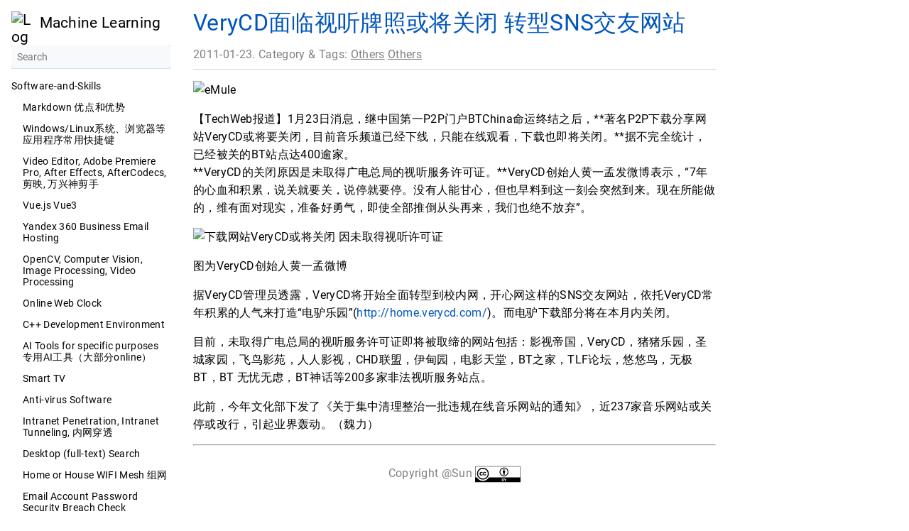

--- FILE ---
content_type: text/html
request_url: https://dmml.nu/2011/01/23/4032/
body_size: 39130
content:
<!DOCTYPE html>
<html lang="en-us" dir="ltr">
<head>
  <meta charset="UTF-8">
<meta name="viewport" content="width=device-width, initial-scale=1.0">
<meta name="description" content="【TechWeb报道】1月23日消息，继中国第一P2P门户BTChina命运终结之后，**著名P2P下载分享网站VeryCD或将要关闭，目前音乐频道已经下线，只能在线观看，下载也即将关闭。**据不完全统计，已经被关的BT站点达400逾家。
**VeryCD的关闭原因是未取得广电总局的视听服务许可证。**VeryCD创始人黄一孟发微博表示，“7年的心血和积累，说关就要关，说停就要停。没有人能甘心，但也早料到这一刻会突然到来。现在所能做的，维有面对现实，准备好勇气，即使全部推倒从头再来，我们也绝不放弃”。
图为VeryCD创始人黄一孟微博
据VeryCD管理员透露，VeryCD将开始全面转型到校内网，开心网这样的SNS交友网站，依托VeryCD常年积累的人气来打造“电驴乐园”(http://home.verycd.com/)。而电驴下载部分将在本月内关闭。
目前，未取得广电总局的视听服务许可证即将被取缔的网站包括：影视帝国，VeryCD，猪猪乐园，圣城家园，飞鸟影苑，人人影视，CHD联盟，伊甸园，电影天堂，BT之家，TLF论坛，悠悠鸟，无极BT，BT 无忧无虑，BT神话等200多家非法视听服务站点。
此前，今年文化部下发了《关于集中清理整治一批违规在线音乐网站的通知》，近237家音乐网站或关停或改行，引起业界轰动。（魏力）">
<meta name="theme-color" content="#FFFFFF">
<meta name="color-scheme" content="light dark"><meta property="og:title" content="VeryCD面临视听牌照或将关闭 转型SNS交友网站" />
<meta property="og:description" content="【TechWeb报道】1月23日消息，继中国第一P2P门户BTChina命运终结之后，**著名P2P下载分享网站VeryCD或将要关闭，目前音乐频道已经下线，只能在线观看，下载也即将关闭。**据不完全统计，已经被关的BT站点达400逾家。
**VeryCD的关闭原因是未取得广电总局的视听服务许可证。**VeryCD创始人黄一孟发微博表示，“7年的心血和积累，说关就要关，说停就要停。没有人能甘心，但也早料到这一刻会突然到来。现在所能做的，维有面对现实，准备好勇气，即使全部推倒从头再来，我们也绝不放弃”。
图为VeryCD创始人黄一孟微博
据VeryCD管理员透露，VeryCD将开始全面转型到校内网，开心网这样的SNS交友网站，依托VeryCD常年积累的人气来打造“电驴乐园”(http://home.verycd.com/)。而电驴下载部分将在本月内关闭。
目前，未取得广电总局的视听服务许可证即将被取缔的网站包括：影视帝国，VeryCD，猪猪乐园，圣城家园，飞鸟影苑，人人影视，CHD联盟，伊甸园，电影天堂，BT之家，TLF论坛，悠悠鸟，无极BT，BT 无忧无虑，BT神话等200多家非法视听服务站点。
此前，今年文化部下发了《关于集中清理整治一批违规在线音乐网站的通知》，近237家音乐网站或关停或改行，引起业界轰动。（魏力）" />
<meta property="og:type" content="article" />
<meta property="og:url" content="http://dmml.nu/2011/01/23/4032/" /><meta property="article:section" content="others" />
<meta property="article:published_time" content="2011-01-23T10:38:48+00:00" />
<meta property="article:modified_time" content="2011-01-23T10:38:48+00:00" />

<title>VeryCD面临视听牌照或将关闭 转型SNS交友网站 | Machine Learning</title>
<link rel="manifest" href="/manifest.json">
<link rel="icon" href="/favicon.png" type="image/x-icon">
<link rel="stylesheet" href="/book.min.349b17fe7ad3c652b20fff0cb61829c2b14326157263033de1ec30bc81e75c34.css" integrity="sha256-NJsX/nrTxlKyD/8MthgpwrFDJhVyYwM94ewwvIHnXDQ=" crossorigin="anonymous">
  <script defer src="/flexsearch.min.js"></script>
  <script defer src="/en.search.min.3635b2fcefdd8b79c2598c2b0cf2add0aaaa8524bb4a2846257d42fec5383a40.js" integrity="sha256-NjWy/O/di3nCWYwrDPKt0KqqhSS7SihGJX1C/sU4OkA=" crossorigin="anonymous"></script>
<!--
Made with Book Theme
https://github.com/alex-shpak/hugo-book
-->
  
</head>
<body dir="ltr">
  <input type="checkbox" class="hidden toggle" id="menu-control" />
  <input type="checkbox" class="hidden toggle" id="toc-control" />
  <main class="container flex">
    <aside class="book-menu">
      <div class="book-menu-content">
        
  <nav>
<h2 class="book-brand">
  <a class="flex align-center" href="/"><img src="/favicon.ico" alt="Logo" /><span>Machine Learning</span>
  </a>
</h2>


<a id="search-btn" style="display: none;" href="javascript:void(0);"><span class="icon-search">捜</span></a>
<div id="fastSearch" class="book-search">
  <input type="text" id="searchInput" tabindex="0" placeholder="Search" aria-label="Search" maxlength="64" data-hotkeys="s/" />
  <div class="book-search-spinner hidden"></div>
  <ul id="searchResults"></ul>
</div>
<script src="/js/fuse.min.js"></script>












  

  



  
  <ul>
    
      
        <li>
          
  
  

  
    <span>Software-and-Skills</span>
  

          
  <ul>
    
      
        <li>
          
  
  

  
    <a href="/markdown-advantages/" class="">Markdown 优点和优势</a>
  

        </li>
      
    
      
        <li>
          
  
  

  
    <a href="/shortcuts/" class="">Windows/Linux系统、浏览器等应用程序常用快捷键</a>
  

        </li>
      
    
      
        <li>
          
  
  

  
    <a href="/video-editor/" class="">Video Editor, Adobe Premiere Pro, After Effects, AfterCodecs, 剪映, 万兴神剪手</a>
  

        </li>
      
    
      
        <li>
          
  
  

  
    <a href="/vue/" class="">Vue.js Vue3</a>
  

        </li>
      
    
      
        <li>
          
  
  

  
    <a href="/yandex/" class="">Yandex 360 Business Email Hosting</a>
  

        </li>
      
    
      
        <li>
          
  
  

  
    <a href="/opencv/" class="">OpenCV, Computer Vision, Image Processing, Video Processing</a>
  

        </li>
      
    
      
        <li>
          
  
  

  
    <a href="/webclock/" class="">Online Web Clock</a>
  

        </li>
      
    
      
        <li>
          
  
  

  
    <a href="/cpp/" class="">C&#43;&#43; Development Environment</a>
  

        </li>
      
    
      
        <li>
          
  
  

  
    <a href="/ai-tools/" class="">AI Tools for specific purposes 专用AI工具（大部分online）</a>
  

        </li>
      
    
      
        <li>
          
  
  

  
    <a href="/smart-tv/" class="">Smart TV</a>
  

        </li>
      
    
      
        <li>
          
  
  

  
    <a href="/anti-virus/" class="">Anti-virus Software</a>
  

        </li>
      
    
      
        <li>
          
  
  

  
    <a href="/intranet-tunnel/" class="">Intranet Penetration, Intranet Tunneling, 内网穿透</a>
  

        </li>
      
    
      
        <li>
          
  
  

  
    <a href="/search/" class="">Desktop (full-text) Search</a>
  

        </li>
      
    
      
        <li>
          
  
  

  
    <a href="/wifi/" class="">Home or House WIFI Mesh 组网</a>
  

        </li>
      
    
      
        <li>
          
  
  

  
    <a href="/secure-emails/" class="">Email Account Password Security Breach Check</a>
  

        </li>
      
    
      
        <li>
          
  
  

  
    <a href="/vs/" class="">MS VSCode IDE Development Environment</a>
  

        </li>
      
    
      
        <li>
          
  
  

  
    <a href="/blog-knowledge-base/" class="">Blogs, Knowledge Bases (for tech), Teams Co-edit</a>
  

        </li>
      
    
      
        <li>
          
  
  

  
    <a href="/win-mgmt/" class="">Windows Management Tools</a>
  

        </li>
      
    
      
        <li>
          
  
  

  
    <a href="/regular-expression/" class="">Learning Regular Expression (&amp; In Case Of)</a>
  

        </li>
      
    
      
        <li>
          
  
  

  
    <a href="/port-kill/" class="">Find and Kill a Process</a>
  

        </li>
      
    
      
        <li>
          
  
  

  
    <a href="/winget/" class="">Windows Package Managers</a>
  

        </li>
      
    
      
        <li>
          
  
  

  
    <a href="/py-gui/" class="">Python GUI Frontend Options Comparison</a>
  

        </li>
      
    
      
        <li>
          
  
  

  
    <a href="/python-docx/" class="">Python-docx for MS Word</a>
  

        </li>
      
    
      
        <li>
          
  
  

  
    <a href="/asus/" class="">ASUS AC86U</a>
  

        </li>
      
    
      
        <li>
          
  
  

  
    <a href="/python-image-pdf/" class="">Python Convert Images to PDF</a>
  

        </li>
      
    
      
        <li>
          
  
  

  
    <a href="/tips/" class="">Useful Tips</a>
  

        </li>
      
    
      
        <li>
          
  
  

  
    <a href="/puml/" class="">PlantUML</a>
  

        </li>
      
    
      
        <li>
          
  
  

  
    <a href="/markdown/" class="">Markdown MD In Case Of</a>
  

        </li>
      
    
      
        <li>
          
  
  

  
    <a href="/multi-operating-system-installation/" class="">Boot Partitions, Install Multi-OS</a>
  

        </li>
      
    
      
        <li>
          
  
  

  
    <a href="/vb-skills/" class="">VirtualBox Network and Skills</a>
  

        </li>
      
    
      
        <li>
          
  
  

  
    <a href="/restful-api/" class="">Restful API</a>
  

        </li>
      
    
      
        <li>
          
  
  

  
    <a href="/licenses/" class="">Licenses</a>
  

        </li>
      
    
      
        <li>
          
  
  

  
    <a href="/dhcp/" class="">DHCP</a>
  

        </li>
      
    
      
        <li>
          
  
  

  
    <a href="/ntfs-nix/" class="">Mount NTFS in Linux Ubuntu</a>
  

        </li>
      
    
      
        <li>
          
  
  

  
    <a href="/bootable/" class="">Easy2boot How To</a>
  

        </li>
      
    
      
        <li>
          
  
  

  
    <a href="/google-ncr/" class="">Google NCR (No Country Redirection)</a>
  

        </li>
      
    
      
        <li>
          
  
  

  
    <a href="/open-wrt-config-how-to/" class="">Open-wrt Config TP-Link WR703N</a>
  

        </li>
      
    
      
        <li>
          
  
  

  
    <a href="/c-rules/" class="">C,CPP Programming &amp; Variable Naming Rules</a>
  

        </li>
      
    
      
        <li>
          
  
  

  
    <a href="/wrt-router/" class="">DDwrt/Openwrt Router</a>
  

        </li>
      
    
      
        <li>
          
  
  

  
    <a href="/2014/12/15/15369/" class="">Install Shiny Server (&amp; R) on Ubuntu 12 64bit</a>
  

        </li>
      
    
      
        <li>
          
  
  

  
    <a href="/2014/12/15/15367/" class="">PC System OS Linux/Ubuntu Recover/Reset Root Forgetten Password</a>
  

        </li>
      
    
      
        <li>
          
  
  

  
    <a href="/2014/01/09/15297/" class="">Reset Administrator Password [Windows]</a>
  

        </li>
      
    
      
        <li>
          
  
  

  
    <a href="/2013/08/25/15173/" class="">.NET MVC C#</a>
  

        </li>
      
    
      
        <li>
          
  
  

  
    <a href="/2013/08/13/15128/" class="">magento</a>
  

        </li>
      
    
      
        <li>
          
  
  

  
    <a href="/2013/08/02/15103/" class="">Google App</a>
  

        </li>
      
    
      
        <li>
          
  
  

  
    <a href="/2013/07/16/15013/" class="">Password Management</a>
  

        </li>
      
    
      
        <li>
          
  
  

  
    <a href="/iptables/" class="">Iptables In Case of</a>
  

        </li>
      
    
      
        <li>
          
  
  

  
    <a href="/2013/07/14/15003/" class="">wordpress</a>
  

        </li>
      
    
      
        <li>
          
  
  

  
    <a href="/2013/06/09/14872/" class="">snmp, mib &amp; rrdtool, mrtg, cacti</a>
  

        </li>
      
    
      
        <li>
          
  
  

  
    <a href="/2013/06/08/14873/" class="">Perl In Case Of [perl] [cpan]</a>
  

        </li>
      
    
      
        <li>
          
  
  

  
    <a href="/2013/05/24/14854/" class="">我和雷娜思小姐的故事</a>
  

        </li>
      
    
      
        <li>
          
  
  

  
    <a href="/git/" class="">Git In Case Of</a>
  

        </li>
      
    
      
        <li>
          
  
  

  
    <a href="/2013/05/01/14814/" class="">Vim In Case Of</a>
  

        </li>
      
    
      
        <li>
          
  
  

  
    <a href="/2013/04/20/14783/" class="">那些缩略词们,那些词汇们. abbr abbreviation</a>
  

        </li>
      
    
      
        <li>
          
  
  

  
    <a href="/rsync/" class="">rsync</a>
  

        </li>
      
    
      
        <li>
          
  
  

  
    <a href="/2013/01/20/14643/" class="">Putty, (MTPutty, Multi-Tab Putty) Configuration</a>
  

        </li>
      
    
      
        <li>
          
  
  

  
    <a href="/2012/11/17/14583/" class="">Chrome In Case Of</a>
  

        </li>
      
    
      
        <li>
          
  
  

  
    <a href="/2012/11/07/14558/" class="">Latex, Bib To MS</a>
  

        </li>
      
    
      
        <li>
          
  
  

  
    <a href="/2012/09/25/14155/" class="">客户端&#43;Gamil的发信地址的问题</a>
  

        </li>
      
    
      
        <li>
          
  
  

  
    <a href="/2012/05/26/13759/" class="">PHP in case of</a>
  

        </li>
      
    
      
        <li>
          
  
  

  
    <a href="/wireshark/" class="">Wireshark How-to</a>
  

        </li>
      
    
      
        <li>
          
  
  

  
    <a href="/router-how-to/" class="">How To Set Up PC as a Router / Bridge in Different OS&#39;s</a>
  

        </li>
      
    
      
        <li>
          
  
  

  
    <a href="/2012/02/16/13434/" class="">vim 只删除,不剪切</a>
  

        </li>
      
    
      
        <li>
          
  
  

  
    <a href="/sensitive-filter/" class="">Sensitive &amp; Keywords Filter</a>
  

        </li>
      
    
  </ul>

        </li>
      
    
      
        <li>
          
  
  

  
    <span>Svenskas</span>
  

          
  <ul>
    
      
        <li>
          
  
  

  
    <a href="/learn-english/" class="">Learning English (or Any Language) Effectively 如何学好英语/外语</a>
  

        </li>
      
    
      
        <li>
          
  
  

  
    <a href="/2012/09/06/14032/" class="">瑞典语 语法: 发音变音 总结 [Svenska] [betoning]/[uttal]</a>
  

        </li>
      
    
      
        <li>
          
  
  

  
    <a href="/2013/08/14/15132/" class="">瑞典语 语法: 代词 [Pronomen] [Svenska]</a>
  

        </li>
      
    
      
        <li>
          
  
  

  
    <a href="/2013/07/04/14974/" class="">瑞典语 语法: 动词-&gt;常见 近义词,反义词 [Verb] [Synonym], [Motsats]/[Motsatsord]</a>
  

        </li>
      
    
      
        <li>
          
  
  

  
    <a href="/2013/07/04/14939/" class="">瑞典语 语法: 句子副词 / 副词状语 [Adverbial] [Adverb] [Svenska] </a>
  

        </li>
      
    
      
        <li>
          
  
  

  
    <a href="/2013/07/04/14963/" class="">瑞典语 疾病与治疗 [Olycksfall]et [Sjukdom]en, &#43;ar </a>
  

        </li>
      
    
      
        <li>
          
  
  

  
    <a href="/2013/07/03/14938/" class="">瑞典语 语法: 主句,从句,连词 [Sats] [Huvudsats] [Bisats] [Bindord] [Konjunktion]</a>
  

        </li>
      
    
      
        <li>
          
  
  

  
    <a href="/2013/05/19/14842/" class="">Online Material for Swedish Learning</a>
  

        </li>
      
    
      
        <li>
          
  
  

  
    <a href="/2012/11/09/14569/" class="">新闻一则 20121109 Kina får en ny ledare</a>
  

        </li>
      
    
      
        <li>
          
  
  

  
    <a href="/2012/10/23/14478/" class="">瑞典语 听力 [hör] (to be cont.)</a>
  

        </li>
      
    
      
        <li>
          
  
  

  
    <a href="/2012/10/22/14466/" class="">瑞典语 发音 (to be cont.)</a>
  

        </li>
      
    
      
        <li>
          
  
  

  
    <a href="/2012/10/18/14405/" class="">瑞典语 语法: 动词时态 词尾变化总结 [Verb] [Presens/Preteritum/Infinitiv/Futurum]</a>
  

        </li>
      
    
      
        <li>
          
  
  

  
    <a href="/2012/10/17/14400/" class="">瑞典语 语法: 211 规则</a>
  

        </li>
      
    
      
        <li>
          
  
  

  
    <a href="/2012/10/14/14349/" class="">瑞典语 名词-&gt;常见职业 [Svenska] [Substantiv]-&gt;[Yrken]</a>
  

        </li>
      
    
      
        <li>
          
  
  

  
    <a href="/2012/10/14/14352/" class="">瑞典语 语法： 形容词-&gt;En/Ett/Pl词尾变化总结 [Svenska] [Adjectiv]-&gt;[En/Ett/Plural/O-/Bestämdform]</a>
  

        </li>
      
    
      
        <li>
          
  
  

  
    <a href="/2012/10/14/14350/" class="">瑞典语 语法: 形容词-&gt;常见 近义词,反义词 [Adjektiv] [Synonym], [Motsats]/[Motsatsord]</a>
  

        </li>
      
    
      
        <li>
          
  
  

  
    <a href="/2012/10/13/14309/" class="">瑞典语 语法: 形容词 比较级 与 最高级 词尾变化总结 [Svenska] [Adjektiv] [Jämförelse]</a>
  

        </li>
      
    
      
        <li>
          
  
  

  
    <a href="/2012/09/06/14030/" class="">瑞典语 语法 - 名词: Obest单数 -&gt; Best单数 词尾变化总结 [Svenska] [Substantiv] [Bestämd Singular]</a>
  

        </li>
      
    
      
        <li>
          
  
  

  
    <a href="/2012/09/06/14017/" class="">瑞典语 语法 - 名词: Obest单数-&gt;Obest复数-&gt;Best复数 词尾变化总结 [Svenska] [Substantiv] [Plural]</a>
  

        </li>
      
    
      
        <li>
          
  
  

  
    <a href="/2012/09/02/13968/" class="">[transshipment] Joke</a>
  

        </li>
      
    
      
        <li>
          
  
  

  
    <a href="/2012/08/27/13955/" class="">瑞典语常用缩略语</a>
  

        </li>
      
    
      
        <li>
          
  
  

  
    <a href="/lexikon/" class="">Swedish-English 瑞英 真人发音双解字/词典: Offline Folkets Lexikon (人民字典)</a>
  

        </li>
      
    
      
        <li>
          
  
  

  
    <a href="/2011/02/02/5753/" class="">Tvåhundra Tretton</a>
  

        </li>
      
    
      
    
      
        <li>
          
  
  

  
    <a href="/2010/11/10/186/" class="">Review</a>
  

        </li>
      
    
      
        <li>
          
  
  

  
    <a href="/2010/10/18/102/" class="">föda</a>
  

        </li>
      
    
      
        <li>
          
  
  

  
    <a href="/2010/10/18/97/" class="">tycker om (gilla)</a>
  

        </li>
      
    
      
        <li>
          
  
  

  
    <a href="/2010/10/18/92/" class="">se recension</a>
  

        </li>
      
    
      
        <li>
          
  
  

  
    <a href="/2010/10/07/41/" class="">= =</a>
  

        </li>
      
    
  </ul>

        </li>
      
    
      
        <li>
          
  
  

  
    <span>Managements</span>
  

          
  <ul>
    
      
        <li>
          
  
  

  
    <a href="/students-keywords/" class="">Students’ Current &amp; Future Keywords 学生目前和将来的关键词</a>
  

        </li>
      
    
      
        <li>
          
  
  

  
    <a href="/project-management/" class="">Project-and-Code-Management-Software</a>
  

        </li>
      
    
  </ul>

        </li>
      
    
      
        <li>
          
  
  

  
    <span>Lives</span>
  

          
  <ul>
    
      
        <li>
          
  
  

  
    <a href="/learn-radio/" class="">Learning HAM Radio Communications 通联</a>
  

        </li>
      
    
      
        <li>
          
  
  

  
    <a href="/2nd-hand-car/" class="">二手车</a>
  

        </li>
      
    
      
        <li>
          
  
  

  
    <a href="/battery/" class="">Batteries</a>
  

        </li>
      
    
      
        <li>
          
  
  

  
    <a href="/daily-tools/" class="">Daily Hardware &amp; Tools 日常工具</a>
  

        </li>
      
    
      
        <li>
          
  
  

  
    <a href="/crh/" class="">CRH 高铁 China High-speed Trains Tips</a>
  

        </li>
      
    
      
        <li>
          
  
  

  
    <a href="/covid/" class="">Health notes for cold or new weak COVID virus etc. 应对已弱化新冠病毒感染笔记</a>
  

        </li>
      
    
      
        <li>
          
  
  

  
    <a href="/clothes/" class="">Temperature and Clothes</a>
  

        </li>
      
    
      
        <li>
          
  
  

  
    <a href="/sports-tips/" class="">Gym Sports Tips</a>
  

        </li>
      
    
      
        <li>
          
  
  

  
    <a href="/Books-Forums-Movies-TV-Series-for-Global-History-and-Chinese-History/" class="">Books, Forums, Movies, TV Series for Global History and Chinese History</a>
  

        </li>
      
    
      
        <li>
          
  
  

  
    <a href="/habits/" class="">高考后十年，人与人的差距是如何拉开的</a>
  

        </li>
      
    
      
        <li>
          
  
  

  
    <a href="/food-2016/" class="">Fox Bar</a>
  

        </li>
      
    
      
        <li>
          
  
  

  
    <a href="/2014/11/19/15361/" class="">Monthly Summary 2014 Oct</a>
  

        </li>
      
    
      
        <li>
          
  
  

  
    <a href="/2014/11/19/15359/" class="">Monthly Summary 2014 Sep</a>
  

        </li>
      
    
      
        <li>
          
  
  

  
    <a href="/2014/11/19/15356/" class="">Monthly Summary 2014 Aug</a>
  

        </li>
      
    
      
        <li>
          
  
  

  
    <a href="/2014/08/14/15352/" class="">Monthly Summary 2014 July</a>
  

        </li>
      
    
      
        <li>
          
  
  

  
    <a href="/2014/08/14/15346/" class="">Monthly Summary 2014 June</a>
  

        </li>
      
    
      
        <li>
          
  
  

  
    <a href="/2014/06/11/15339/" class="">Månadsrapport 2014 maj</a>
  

        </li>
      
    
      
        <li>
          
  
  

  
    <a href="/2014/06/11/15340/" class="">Monthly Report 2014 April</a>
  

        </li>
      
    
      
        <li>
          
  
  

  
    <a href="/2014/04/14/15322/" class="">Monthly Report 2014 Mar</a>
  

        </li>
      
    
      
        <li>
          
  
  

  
    <a href="/2014/03/17/15320/" class="">Monthly Report 2014 Feb</a>
  

        </li>
      
    
      
        <li>
          
  
  

  
    <a href="/2014/01/29/15293/" class="">蛇年的年终总结 [2013]</a>
  

        </li>
      
    
      
        <li>
          
  
  

  
    <a href="/2014/01/22/15291/" class="">Monthly Report 2014 Jan</a>
  

        </li>
      
    
      
        <li>
          
  
  

  
    <a href="/2014/01/09/15277/" class="">Monthly Report 2013 Dec</a>
  

        </li>
      
    
      
        <li>
          
  
  

  
    <a href="/2013/12/27/15281/" class="">关于[臭氧] 消毒、净化、灭菌、除味</a>
  

        </li>
      
    
      
        <li>
          
  
  

  
    <a href="/2013/12/15/15235/" class="">Monthly Report 2013 Nov [PhD, 博士]</a>
  

        </li>
      
    
      
        <li>
          
  
  

  
    <a href="/2013/11/04/15234/" class="">Monthly Report 2013 Oct</a>
  

        </li>
      
    
      
        <li>
          
  
  

  
    <a href="/2013/10/01/15211/" class="">Monthly Report 2013 Sep</a>
  

        </li>
      
    
      
        <li>
          
  
  

  
    <a href="/2013/10/01/15176/" class="">前一阵子有个同学要回国</a>
  

        </li>
      
    
      
        <li>
          
  
  

  
    <a href="/2013/09/26/15201/" class="">累觉不爱</a>
  

        </li>
      
    
      
        <li>
          
  
  

  
    <a href="/2013/09/24/15191/" class="">关于减肥 [fat]</a>
  

        </li>
      
    
      
        <li>
          
  
  

  
    <a href="/2013/08/19/15165/" class="">每周总结 Week33 2013 0812-0818 [SSO]</a>
  

        </li>
      
    
      
        <li>
          
  
  

  
    <a href="/2013/08/19/15162/" class="">每周总结 Week32 2013 0805-0811 [Mosh]</a>
  

        </li>
      
    
      
        <li>
          
  
  

  
    <a href="/2013/08/11/15110/" class="">每周总结 Week31 2013 0729-0804</a>
  

        </li>
      
    
      
        <li>
          
  
  

  
    <a href="/2013/07/29/15081/" class="">每周总结 Week30 2013 0722-0728</a>
  

        </li>
      
    
      
        <li>
          
  
  

  
    <a href="/2013/07/29/15076/" class="">每周总结 Week29 2013 0715-0721 [SSD]</a>
  

        </li>
      
    
      
        <li>
          
  
  

  
    <a href="/2013/07/29/15070/" class="">每周总结 Week28 2013 0708-0714 [谢俊哥]</a>
  

        </li>
      
    
      
        <li>
          
  
  

  
    <a href="/2013/07/29/15068/" class="">每周总结 Week27 2013 0701-0707</a>
  

        </li>
      
    
      
        <li>
          
  
  

  
    <a href="/2013/07/02/14927/" class="">每周总结 Week26 2013 0624-0630 [SFI-D] [Svenska för Invandrare]</a>
  

        </li>
      
    
      
        <li>
          
  
  

  
    <a href="/2013/06/27/14909/" class="">每周总结 Week25 2013 0617-0623 [mid summer] [midi] [FL Studio] [piano]</a>
  

        </li>
      
    
      
        <li>
          
  
  

  
    <a href="/2013/06/20/14892/" class="">每周总结 Week24 2013 0610-0616</a>
  

        </li>
      
    
      
        <li>
          
  
  

  
    <a href="/2013/06/20/14892/" class="">每周总结 Week24 2013 0610-0616</a>
  

        </li>
      
    
      
        <li>
          
  
  

  
    <a href="/2013/06/20/14890/" class="">每周总结 Week23 2013 0603-0609</a>
  

        </li>
      
    
      
        <li>
          
  
  

  
    <a href="/2013/06/09/14884/" class="">每周总结 Week22 2013 0527-0602</a>
  

        </li>
      
    
      
        <li>
          
  
  

  
    <a href="/2013/05/30/14866/" class="">每周总结 Week21 2013 0520-0526</a>
  

        </li>
      
    
      
        <li>
          
  
  

  
    <a href="/2013/05/25/14858/" class="">每周总结 Week20 2013 0513-0519</a>
  

        </li>
      
    
      
        <li>
          
  
  

  
    <a href="/2013/05/12/14836/" class="">每周总结 Week19 2013 0506-0512</a>
  

        </li>
      
    
      
        <li>
          
  
  

  
    <a href="/2013/05/12/14834/" class="">每周总结 Week18 2013 0429-0505</a>
  

        </li>
      
    
      
        <li>
          
  
  

  
    <a href="/2013/05/05/14822/" class="">RT @李开复 【从焦虑中解放出来，抛弃消极的自我批评】</a>
  

        </li>
      
    
      
        <li>
          
  
  

  
    <a href="/2013/05/01/14809/" class="">每周总结 Week17 2013 0422-0428</a>
  

        </li>
      
    
      
        <li>
          
  
  

  
    <a href="/2013/05/01/14806/" class="">每周总结 Week16 2013 0415-0421</a>
  

        </li>
      
    
      
        <li>
          
  
  

  
    <a href="/2013/04/17/14778/" class="">每周总结 Week15 2013 0408-0414</a>
  

        </li>
      
    
      
        <li>
          
  
  

  
    <a href="/2013/04/11/14770/" class="">olika</a>
  

        </li>
      
    
      
        <li>
          
  
  

  
    <a href="/2013/04/08/14763/" class="">每周总结 Week14 2013 0401-0407</a>
  

        </li>
      
    
      
        <li>
          
  
  

  
    <a href="/2013/04/01/14747/" class="">每周总结 Week13 2013 0325-0331</a>
  

        </li>
      
    
      
        <li>
          
  
  

  
    <a href="/2013/04/01/14745/" class="">每周总结 Week12 2013 0318-0324</a>
  

        </li>
      
    
      
        <li>
          
  
  

  
    <a href="/2013/03/21/14733/" class="">NEWS</a>
  

        </li>
      
    
      
        <li>
          
  
  

  
    <a href="/2013/03/18/14728/" class="">每周总结 Week11 2013 0311-0317</a>
  

        </li>
      
    
      
        <li>
          
  
  

  
    <a href="/2013/03/16/14724/" class="">每周总结 Week10 2013 0304-0310</a>
  

        </li>
      
    
      
        <li>
          
  
  

  
    <a href="/2013/03/08/14705/" class="">瑞典社会统计数据 [结婚] [孩子]</a>
  

        </li>
      
    
      
        <li>
          
  
  

  
    <a href="/2013/03/07/14696/" class="">每周总结 Week9 2013 0225-0303</a>
  

        </li>
      
    
      
        <li>
          
  
  

  
    <a href="/2013/03/07/14693/" class="">云图 Cloud Atlas</a>
  

        </li>
      
    
      
        <li>
          
  
  

  
    <a href="/2013/02/27/14688/" class="">每周总结 Week8 2013 0218-0224</a>
  

        </li>
      
    
      
        <li>
          
  
  

  
    <a href="/2013/02/18/14683/" class="">每周总结 Week7 2013 0211-0217</a>
  

        </li>
      
    
      
        <li>
          
  
  

  
    <a href="/2013/02/17/14680/" class="">每周总结 Week6 2013 0204-0210</a>
  

        </li>
      
    
      
        <li>
          
  
  

  
    <a href="/2013/02/04/14673/" class="">每周总结 Week5 2013 0128-0203</a>
  

        </li>
      
    
      
        <li>
          
  
  

  
    <a href="/2013/01/29/14664/" class="">毕业进行时 Graduation Ceremony</a>
  

        </li>
      
    
      
        <li>
          
  
  

  
    <a href="/2013/01/29/14662/" class="">[hehe]</a>
  

        </li>
      
    
      
        <li>
          
  
  

  
    <a href="/2013/01/29/14654/" class="">出去玩儿一玩儿 [Milan] [米兰] [Milano] [意大利] [Italy]</a>
  

        </li>
      
    
      
        <li>
          
  
  

  
    <a href="/2013/01/29/14650/" class="">每周总结 Week4 2013 0121-0128</a>
  

        </li>
      
    
      
        <li>
          
  
  

  
    <a href="/2013/01/29/14647/" class="">每周总结 Week3 2013 0114-0120</a>
  

        </li>
      
    
      
        <li>
          
  
  

  
    <a href="/2013/01/20/14640/" class="">浪潮</a>
  

        </li>
      
    
      
        <li>
          
  
  

  
    <a href="/2013/01/15/14630/" class="">每周总结 Week2 2013 0107-0113</a>
  

        </li>
      
    
      
        <li>
          
  
  

  
    <a href="/2013/01/13/14628/" class="">窃听风暴</a>
  

        </li>
      
    
      
        <li>
          
  
  

  
    <a href="/2013/01/08/14625/" class="">每周总结 Week1 2013-01-07</a>
  

        </li>
      
    
      
        <li>
          
  
  

  
    <a href="/2012/12/31/14619/" class="">每周总结 Week52 2012-12-31</a>
  

        </li>
      
    
      
        <li>
          
  
  

  
    <a href="/2012/12/24/14608/" class="">每周总结 Week51 2012-12-24</a>
  

        </li>
      
    
      
        <li>
          
  
  

  
    <a href="/2012/12/20/14604/" class="">每周总结 Week50 2012-12-17</a>
  

        </li>
      
    
      
        <li>
          
  
  

  
    <a href="/2012/12/10/14599/" class="">每周总结 Week49 2012-12-10</a>
  

        </li>
      
    
      
        <li>
          
  
  

  
    <a href="/2012/12/10/14597/" class="">每周总结 Week48 2012-12-03</a>
  

        </li>
      
    
      
        <li>
          
  
  

  
    <a href="/2012/11/28/14592/" class="">每周总结 Week47 2012-11-26</a>
  

        </li>
      
    
      
        <li>
          
  
  

  
    <a href="/2012/11/24/14589/" class="">每周总结 Week46 2012-11-19</a>
  

        </li>
      
    
      
        <li>
          
  
  

  
    <a href="/2012/11/16/14576/" class="">每周总结 Week45 2012-11-12</a>
  

        </li>
      
    
      
        <li>
          
  
  

  
    <a href="/2012/11/07/14542/" class="">每周总结 Week44 2012-11-05</a>
  

        </li>
      
    
      
        <li>
          
  
  

  
    <a href="/2012/10/30/14536/" class="">每周总结 Week43 2012-10-29</a>
  

        </li>
      
    
      
        <li>
          
  
  

  
    <a href="/2012/10/17/14397/" class="">每周总结 Week41 2012-10-15</a>
  

        </li>
      
    
      
        <li>
          
  
  

  
    <a href="/2012/10/10/14297/" class="">每周总结 Week40 2012-10-08</a>
  

        </li>
      
    
      
        <li>
          
  
  

  
    <a href="/2012/10/02/14199/" class="">每周总结 Week39 2012-10-01</a>
  

        </li>
      
    
      
        <li>
          
  
  

  
    <a href="/2012/09/25/14153/" class="">每周总结 Week38 2012-09-24</a>
  

        </li>
      
    
      
        <li>
          
  
  

  
    <a href="/2012/09/18/14147/" class="">每周总结 week37 2012-09-17</a>
  

        </li>
      
    
      
        <li>
          
  
  

  
    <a href="/2012/09/11/14070/" class="">每周总结 week36 2012-09-10</a>
  

        </li>
      
    
      
        <li>
          
  
  

  
    <a href="/2012/09/04/14007/" class="">每周总结 week35 2012-09-03</a>
  

        </li>
      
    
      
        <li>
          
  
  

  
    <a href="/2012/08/27/13957/" class="">每周总结 week34 2012-08-27</a>
  

        </li>
      
    
      
        <li>
          
  
  

  
    <a href="/2012/08/21/13939/" class="">每周总结 week33 2012-08-20</a>
  

        </li>
      
    
      
        <li>
          
  
  

  
    <a href="/2012/08/14/13891/" class="">每周总结 week32 2012-08-13</a>
  

        </li>
      
    
      
        <li>
          
  
  

  
    <a href="/2012/08/07/13888/" class="">每周总结 week31 2012-08-06</a>
  

        </li>
      
    
      
        <li>
          
  
  

  
    <a href="/2012/07/31/13881/" class="">每种总结 week30 2012-07-29</a>
  

        </li>
      
    
      
        <li>
          
  
  

  
    <a href="/2012/07/24/13864/" class="">每周总结 week29 2012-07-22</a>
  

        </li>
      
    
      
        <li>
          
  
  

  
    <a href="/2012/07/17/13854/" class="">每周总结 week28 2012-07-15</a>
  

        </li>
      
    
      
        <li>
          
  
  

  
    <a href="/2012/07/09/13834/" class="">每周总结 week26 2012-07-08</a>
  

        </li>
      
    
      
        <li>
          
  
  

  
    <a href="/2012/07/02/13828/" class="">每周总结 week26 2012-07-01</a>
  

        </li>
      
    
      
        <li>
          
  
  

  
    <a href="/2012/06/26/13824/" class="">每周总结 week25 2012-06-24</a>
  

        </li>
      
    
      
        <li>
          
  
  

  
    <a href="/2012/06/18/13812/" class="">每周总结 week24 2012-06-17 只是个插曲</a>
  

        </li>
      
    
      
        <li>
          
  
  

  
    <a href="/2012/06/11/13807/" class="">每周总结 week23 2012-06-10</a>
  

        </li>
      
    
      
        <li>
          
  
  

  
    <a href="/2012/06/09/13779/" class="">一个人的旅行</a>
  

        </li>
      
    
      
        <li>
          
  
  

  
    <a href="/2012/06/04/13768/" class="">每周总结 week22 2012-06-03</a>
  

        </li>
      
    
      
        <li>
          
  
  

  
    <a href="/2012/05/28/13762/" class="">每周总结 week21 2012-05-27</a>
  

        </li>
      
    
      
        <li>
          
  
  

  
    <a href="/2012/05/25/13755/" class="">八九点钟的太阳</a>
  

        </li>
      
    
      
        <li>
          
  
  

  
    <a href="/2012/05/21/13705/" class="">每周总结 week20 2012-05-20</a>
  

        </li>
      
    
      
        <li>
          
  
  

  
    <a href="/2012/05/14/13691/" class="">每周总结week19  2012-05-13</a>
  

        </li>
      
    
      
        <li>
          
  
  

  
    <a href="/2012/05/07/13675/" class="">每周总结 week18 2012-05-06</a>
  

        </li>
      
    
      
        <li>
          
  
  

  
    <a href="/2012/04/30/13667/" class="">每周总结 week17 2012-04-29</a>
  

        </li>
      
    
      
        <li>
          
  
  

  
    <a href="/2012/04/23/13642/" class="">每周总结 week16 2012-04-22</a>
  

        </li>
      
    
      
        <li>
          
  
  

  
    <a href="/2012/04/15/13606/" class="">每周总结 Week15 2012-04-15</a>
  

        </li>
      
    
      
        <li>
          
  
  

  
    <a href="/2012/04/09/13596/" class="">每周总结 week14 2012-04-09</a>
  

        </li>
      
    
      
        <li>
          
  
  

  
    <a href="/2012/03/31/13580/" class="">I HATE kdewallet (kwallet)</a>
  

        </li>
      
    
      
        <li>
          
  
  

  
    <a href="/2012/03/26/13567/" class="">每周总结 week12 2012-03-26</a>
  

        </li>
      
    
      
        <li>
          
  
  

  
    <a href="/2012/03/24/13560/" class="">陈琦《要你命3000》序</a>
  

        </li>
      
    
      
        <li>
          
  
  

  
    <a href="/2012/03/20/13543/" class="">每周总结 week9 2012-03-18</a>
  

        </li>
      
    
      
        <li>
          
  
  

  
    <a href="/2012/03/19/13540/" class="">YouTube版权管理</a>
  

        </li>
      
    
      
        <li>
          
  
  

  
    <a href="/2012/03/11/13528/" class="">每周总结 week8 2012-03-11</a>
  

        </li>
      
    
      
        <li>
          
  
  

  
    <a href="/2012/03/04/13485/" class="">一周总结 week7 2012-03-04</a>
  

        </li>
      
    
      
        <li>
          
  
  

  
    <a href="/2012/02/26/13445/" class="">一周总结 week6 2012-02-26</a>
  

        </li>
      
    
      
        <li>
          
  
  

  
    <a href="/2012/01/28/13404/" class="">Thunderbird iCalendar (iCal) invitation 会议邀请处理回复 (to be cont.)</a>
  

        </li>
      
    
      
        <li>
          
  
  

  
    <a href="/2012/01/13/13313/" class="">[shlug]额.... 终于知道那个wtf是什么了 ~~~ </a>
  

        </li>
      
    
      
        <li>
          
  
  

  
    <a href="/2011/07/21/12171/" class="">好梦</a>
  

        </li>
      
    
      
        <li>
          
  
  

  
    <a href="/2011/06/09/10884/" class="">兴趣 INTEREST</a>
  

        </li>
      
    
      
        <li>
          
  
  

  
    <a href="/2011/01/09/1284/" class="">Picture / Photo Taken in M-zone</a>
  

        </li>
      
    
  </ul>

        </li>
      
    
      
        <li>
          
  
  

  
    <span>Data-Mining-Machine-Learnings</span>
  

          
  <ul>
    
      
        <li>
          
  
  

  
    <a href="/llm-benchmark/" class="">AI LLM (Large Language Model) benchmark metrics and platforms 大语言模型各种任务评价指标 评价标准 评价平台 语文写作,编程,数学 等等</a>
  

        </li>
      
    
      
        <li>
          
  
  

  
    <a href="/mcp/" class="">AI MCP Servers&#39; Aggregation Platforms, Agents, Tools, Google A2A Protocol, MCP 聚合平台 聚合网站</a>
  

        </li>
      
    
      
        <li>
          
  
  

  
    <a href="/llmflow/" class="">LLM (Large Language Model) 大语言模型 Workflow Platform 工作流平台对比</a>
  

        </li>
      
    
      
        <li>
          
  
  

  
    <a href="/open-webui/" class="">Open-WebUI</a>
  

        </li>
      
    
      
        <li>
          
  
  

  
    <a href="/cv/" class="">Computer Vision, Image Processing, Video Processing</a>
  

        </li>
      
    
      
        <li>
          
  
  

  
    <a href="/llm/" class="">LLM (Large Language Model) 大语言模型（主条目）</a>
  

        </li>
      
    
      
        <li>
          
  
  

  
    <a href="/chatglm/" class="">ChatGLM</a>
  

        </li>
      
    
      
        <li>
          
  
  

  
    <a href="/fastchat-vicuna/" class="">FastChat Vicuna</a>
  

        </li>
      
    
      
        <li>
          
  
  

  
    <a href="/llamaindex/" class="">LlamaIndex</a>
  

        </li>
      
    
      
        <li>
          
  
  

  
    <a href="/ollama/" class="">OLLAMA</a>
  

        </li>
      
    
      
        <li>
          
  
  

  
    <a href="/prompt-engineering/" class="">Notes on Prompt Engineering</a>
  

        </li>
      
    
      
        <li>
          
  
  

  
    <a href="/ai-cloud/" class="">AI Cloud</a>
  

        </li>
      
    
      
        <li>
          
  
  

  
    <a href="/rl/" class="">Reinforcement Learning</a>
  

        </li>
      
    
      
        <li>
          
  
  

  
    <a href="/pytorch/" class="">PyTorch</a>
  

        </li>
      
    
      
        <li>
          
  
  

  
    <a href="/dl-do-it/" class="">Deep Learning - Just do it!</a>
  

        </li>
      
    
      
        <li>
          
  
  

  
    <a href="/pyvis/" class="">Plot in Python, Visualization wtih pyvis</a>
  

        </li>
      
    
      
        <li>
          
  
  

  
    <a href="/nlp-compare/" class="">NLP Framework Comparison</a>
  

        </li>
      
    
      
        <li>
          
  
  

  
    <a href="/ml-books/" class="">Learning Machine Learning, ML Books &amp; Codes</a>
  

        </li>
      
    
      
        <li>
          
  
  

  
    <a href="/data-mining/" class="">Data Mining</a>
  

        </li>
      
    
      
        <li>
          
  
  

  
    <a href="/ml-understand/" class="">ML Interpratation, Comprehensibility &amp; Causality</a>
  

        </li>
      
    
      
        <li>
          
  
  

  
    <a href="/recommender-sys/" class="">Recommender System</a>
  

        </li>
      
    
      
        <li>
          
  
  

  
    <a href="/caffe-install/" class="">Caffe Installation, Hello World</a>
  

        </li>
      
    
      
        <li>
          
  
  

  
    <a href="/hadoop/" class="">Hadoop HDFS</a>
  

        </li>
      
    
      
        <li>
          
  
  

  
    <a href="/r-install/" class="">Install &amp; Use R &amp; RStudio</a>
  

        </li>
      
    
      
        <li>
          
  
  

  
    <a href="/dl-tf-eng/" class="">TensorFlow Engineering with CUDA GPU for Deep Learning</a>
  

        </li>
      
    
      
        <li>
          
  
  

  
    <a href="/ml-do-it/" class="">Machine Learning - Just-do-it (hands on) Basics</a>
  

        </li>
      
    
      
        <li>
          
  
  

  
    <a href="/dl-theory/" class="">Theory, Papers of Deep Learning DL</a>
  

        </li>
      
    
      
        <li>
          
  
  

  
    <a href="/r-parallel-hpc-multi-core/" class="">R, Rarallel, HPC and Multi-core in R</a>
  

        </li>
      
    
      
        <li>
          
  
  

  
    <a href="/spark/" class="">Spark</a>
  

        </li>
      
    
      
        <li>
          
  
  

  
    <a href="/dt-join/" class="">R DT data.table Join</a>
  

        </li>
      
    
      
        <li>
          
  
  

  
    <a href="/ggplot/" class="">Plot in R, ggplot2</a>
  

        </li>
      
    
      
        <li>
          
  
  

  
    <a href="/jupyter/" class="">Jupyter</a>
  

        </li>
      
    
      
        <li>
          
  
  

  
    <a href="/big-data-mining-machine-learning-cloud/notes-of-practical-machine-learning-coursera-pml/" class="">Notes of Practical Machine Learning (Coursera PML)</a>
  

        </li>
      
    
      
        <li>
          
  
  

  
    <a href="/trend2016/" class="">DMML Tools Trend &amp; Relationship 2016</a>
  

        </li>
      
    
      
        <li>
          
  
  

  
    <a href="/no-sql/" class="">No SQL (Why &amp; What &amp; When)</a>
  

        </li>
      
    
      
        <li>
          
  
  

  
    <a href="/cuda/" class="">CUDA C&#43;&#43; Programming</a>
  

        </li>
      
    
      
        <li>
          
  
  

  
    <a href="/binary/" class="">Cross-Read &amp; -Write R, Py, Matlab, Binary Files</a>
  

        </li>
      
    
      
        <li>
          
  
  

  
    <a href="/2012/09/02/13965/" class="">回归分析 In Case Of</a>
  

        </li>
      
    
      
        <li>
          
  
  

  
    <a href="/2012/08/31/13962/" class="">Matlab In Case Of</a>
  

        </li>
      
    
      
        <li>
          
  
  

  
    <a href="/2011/10/17/12778/" class="">不会泄密的“云” - Homomorphic Encryption</a>
  

        </li>
      
    
      
        <li>
          
  
  

  
    <a href="/2011/01/30/5453/" class="">一种宋词自动生成的遗传算法及其机器实现</a>
  

        </li>
      
    
  </ul>

        </li>
      
    
      
        <li>
          
  
  

  
    <span>Edge-and-Hardwares</span>
  

          
  <ul>
    
      
        <li>
          
  
  

  
    <a href="/config/" class="">组态 Configuration</a>
  

        </li>
      
    
      
        <li>
          
  
  

  
    <a href="/physical-interface/" class="">类同轴电缆物理接口</a>
  

        </li>
      
    
      
        <li>
          
  
  

  
    <a href="/104/" class="">IoT Protocol -- 电力 101,104 协议</a>
  

        </li>
      
    
      
        <li>
          
  
  

  
    <a href="/c-cpp-in-case-of/" class="">C-CPP-Programming-in-case-of</a>
  

        </li>
      
    
      
        <li>
          
  
  

  
    <a href="/m.2" class="">M.2 Module Interface Connector</a>
  

        </li>
      
    
      
        <li>
          
  
  

  
    <a href="/edge-dl-compare/" class="">IoT Edge Deep Learning Neural Network Accelerators</a>
  

        </li>
      
    
      
        <li>
          
  
  

  
    <a href="/modbus/" class="">IoT Protocol -- Modbus</a>
  

        </li>
      
    
  </ul>

        </li>
      
    
      
        <li>
          
  
  

  
    <span>Theory-and-Foundations</span>
  

          
  <ul>
    
      
        <li>
          
  
  

  
    <a href="/graph/" class="">图论（易混淆概念）</a>
  

        </li>
      
    
      
        <li>
          
  
  

  
    <a href="/math-books/" class="">Fundamental/Essential Mathmatic Foundation Books &amp; Courses</a>
  

        </li>
      
    
  </ul>

        </li>
      
    
      
        <li>
          
  
  

  
    <span>Backend-and-Servers</span>
  

          
  <ul>
    
      
        <li>
          
  
  

  
    <a href="/security/" class="">All Security Topics</a>
  

        </li>
      
    
      
        <li>
          
  
  

  
    <a href="/secure-dbs/" class="">Social Work Pool 社工库</a>
  

        </li>
      
    
      
        <li>
          
  
  

  
    <a href="/win-auto-logon/" class="">Windows 10 自动登录 &amp; 选项消失恢复方法</a>
  

        </li>
      
    
      
        <li>
          
  
  

  
    <a href="/service/" class="">Linux Services</a>
  

        </li>
      
    
      
        <li>
          
  
  

  
    <a href="/nmap/" class="">NMap</a>
  

        </li>
      
    
      
        <li>
          
  
  

  
    <a href="/fiber/" class="">Fiber 光纤 光口</a>
  

        </li>
      
    
      
        <li>
          
  
  

  
    <a href="/learn-nodejs/" class="">Learning Node.js - React Native</a>
  

        </li>
      
    
      
        <li>
          
  
  

  
    <a href="/storage/" class="">Hard-drive (HDD, SSD), Optical Drive (CD, DVD, M-Disc), U-Disk</a>
  

        </li>
      
    
      
        <li>
          
  
  

  
    <a href="/nas/" class="">File Sync &amp; Backup Tools (FreeFileSync TrueNAS SyncThing Synolog QNap NAS)</a>
  

        </li>
      
    
      
        <li>
          
  
  

  
    <a href="/mqtt/" class="">MQTT</a>
  

        </li>
      
    
      
        <li>
          
  
  

  
    <a href="/wsl2-install/" class="">Installing WSL 2</a>
  

        </li>
      
    
      
        <li>
          
  
  

  
    <a href="/ps-in-case-of/" class="">Powershell PS In Case Of</a>
  

        </li>
      
    
      
        <li>
          
  
  

  
    <a href="/farbox-bitcron/" class="">Migrate from (old) FarBox to Bitcron</a>
  

        </li>
      
    
      
        <li>
          
  
  

  
    <a href="/tlog/" class="">Tlog - terminal I/O logging (recording) and playback</a>
  

        </li>
      
    
      
        <li>
          
  
  

  
    <a href="/learn-scala/" class="">Scala the Language</a>
  

        </li>
      
    
      
        <li>
          
  
  

  
    <a href="/k8s/" class="">Kubernetes (k8s)</a>
  

        </li>
      
    
      
        <li>
          
  
  

  
    <a href="/grub-rescue/" class="">GRUB Rescue</a>
  

        </li>
      
    
      
        <li>
          
  
  

  
    <a href="/py-cookbook/" class="">Python Code Cookbook</a>
  

        </li>
      
    
      
        <li>
          
  
  

  
    <a href="/py-reuse/" class="">Python Code Reuse</a>
  

        </li>
      
    
      
        <li>
          
  
  

  
    <a href="/nic-config/" class="">Steps to Check Netwok Interface Card (NIC) Configurations</a>
  

        </li>
      
    
      
        <li>
          
  
  

  
    <a href="/quota/" class="">Quota</a>
  

        </li>
      
    
      
        <li>
          
  
  

  
    <a href="/powershell/" class="">Powershell In Case Of</a>
  

        </li>
      
    
      
        <li>
          
  
  

  
    <a href="/bitvise/" class="">Bitvise SSH Client &amp; Server</a>
  

        </li>
      
    
      
        <li>
          
  
  

  
    <a href="/sftp/" class="">SFTP (FTP over SSH)</a>
  

        </li>
      
    
      
        <li>
          
  
  

  
    <a href="/falcon/" class="">Learning Falcon</a>
  

        </li>
      
    
      
        <li>
          
  
  

  
    <a href="/learn-flask/" class="">Learning Python Flask MVC Framework</a>
  

        </li>
      
    
      
        <li>
          
  
  

  
    <a href="/mongodb/" class="">Learning MongoDB</a>
  

        </li>
      
    
      
        <li>
          
  
  

  
    <a href="/mount/" class="">Mount Pendrive Hard-drive in Nix</a>
  

        </li>
      
    
      
        <li>
          
  
  

  
    <a href="/monitor-system/" class="">System Monitoring Tools (Command-Line)</a>
  

        </li>
      
    
      
        <li>
          
  
  

  
    <a href="/docker/" class="">Podman, Docker</a>
  

        </li>
      
    
      
        <li>
          
  
  

  
    <a href="/puppet/" class="">Puppet How To</a>
  

        </li>
      
    
      
        <li>
          
  
  

  
    <a href="/scp-how-to/" class="">SCP-How-To</a>
  

        </li>
      
    
      
        <li>
          
  
  

  
    <a href="/ansible/" class="">Ansible How To</a>
  

        </li>
      
    
      
        <li>
          
  
  

  
    <a href="/system-design/" class="">Path to System Design</a>
  

        </li>
      
    
      
        <li>
          
  
  

  
    <a href="/sshfs-how-to/" class="">SSHFS How To</a>
  

        </li>
      
    
      
        <li>
          
  
  

  
    <a href="/samba-how-to/" class="">Samba (SIFS) How To</a>
  

        </li>
      
    
      
        <li>
          
  
  

  
    <a href="/linux-init/" class="">Linux init after installation</a>
  

        </li>
      
    
      
        <li>
          
  
  

  
    <a href="/Force-Ubuntu-desktop-Boot-into-Text-Console-Terminal-Mode/" class="">Force Ubuntu desktop Boot into Text Console Mode</a>
  

        </li>
      
    
      
        <li>
          
  
  

  
    <a href="/Completely-Automatic-Unattended-Install-of-Ubuntu-Auto-system-config-kickstart/" class="">Completely Automatic Unattended Install of Ubuntu</a>
  

        </li>
      
    
      
        <li>
          
  
  

  
    <a href="/Install-Dropbox-for-Headless-Servers/" class="">Install Dropbox for Headless Servers</a>
  

        </li>
      
    
      
        <li>
          
  
  

  
    <a href="/remote-accessing-desktop-install-and-uninstall-vnc-on-linux-servers/" class="">Setup Remote Access (VNC) of Linux Servers</a>
  

        </li>
      
    
      
        <li>
          
  
  

  
    <a href="/compare-js-framework/" class="">Compare Frontend Javascript Frameworks</a>
  

        </li>
      
    
      
        <li>
          
  
  

  
    <a href="/learn-python/" class="">Python the Language (in case of)</a>
  

        </li>
      
    
      
        <li>
          
  
  

  
    <a href="/damp/" class="">DAMP (Django, Angular, Mysql-or-Mongo, Python)</a>
  

        </li>
      
    
      
        <li>
          
  
  

  
    <a href="/learn-django/" class="">Learning Django</a>
  

        </li>
      
    
      
        <li>
          
  
  

  
    <a href="/windows-firewall-policy-trigger-web-font-bug/" class="">Weird Windows Icon Web Font Display Bug</a>
  

        </li>
      
    
      
        <li>
          
  
  

  
    <a href="/nix-distro/" class="">Nix Linux Distribution Comparison, Timeline and Relationship</a>
  

        </li>
      
    
      
        <li>
          
  
  

  
    <a href="/fonts/" class="">Comparison of Programming Fonts - Fantasque vs Dejavu vs Mononoki vs Inconsolata</a>
  

        </li>
      
    
      
        <li>
          
  
  

  
    <a href="/dns-cdn/" class="">DNS &amp; CDN Service Provider Comparison</a>
  

        </li>
      
    
      
        <li>
          
  
  

  
    <a href="/coding/" class="">Coding, In General</a>
  

        </li>
      
    
      
        <li>
          
  
  

  
    <a href="/locale-in-case-of/" class="">Locale In Case Of</a>
  

        </li>
      
    
      
        <li>
          
  
  

  
    <a href="/ssh-in-case-of/" class="">SSH In Case Of</a>
  

        </li>
      
    
      
        <li>
          
  
  

  
    <a href="/tmux/" class="">Screen, Tmux, Window, Session</a>
  

        </li>
      
    
      
        <li>
          
  
  

  
    <a href="/2015/09/08/15378/" class="">Boot to text console terminal mode [Ubuntu Kubuntu Nix Linux]</a>
  

        </li>
      
    
      
        <li>
          
  
  

  
    <a href="/2013/07/30/15096/" class="">系统后台框架</a>
  

        </li>
      
    
      
        <li>
          
  
  

  
    <a href="/2013/07/30/15094/" class="">从程序员到CTO的Java技术路线图 // 有木有给PHP的...</a>
  

        </li>
      
    
      
        <li>
          
  
  

  
    <a href="/2013/07/30/15092/" class="">前端工程师 路线图 知识结构 web roadmap</a>
  

        </li>
      
    
      
        <li>
          
  
  

  
    <a href="/2013/07/29/15065/" class="">O&#39;Reilly原版Linux图书学习线路图</a>
  

        </li>
      
    
      
        <li>
          
  
  

  
    <a href="/2013/07/29/15062/" class="">Web Stressing [压力测试] 工具</a>
  

        </li>
      
    
      
        <li>
          
  
  

  
    <a href="/2013/07/24/15015/" class="">如何写出好的SEO的博客</a>
  

        </li>
      
    
      
        <li>
          
  
  

  
    <a href="/nix/" class="">NIX (unix OR”linux” OR”ubuntu” OR”kubuntu” OR”redhat” OR”debian” OR”centos” OR”fedora”)</a>
  

        </li>
      
    
      
        <li>
          
  
  

  
    <a href="/2013/07/24/15026/" class="">PHP In Case Of</a>
  

        </li>
      
    
      
        <li>
          
  
  

  
    <a href="/2013/07/11/14994/" class="">诡异的数据库 trouble shooting</a>
  

        </li>
      
    
      
        <li>
          
  
  

  
    <a href="/2013/05/20/14848/" class="">ZF ZendFramework In Case Of</a>
  

        </li>
      
    
      
        <li>
          
  
  

  
    <a href="/2013/05/14/14839/" class="">JS [JavaScript] In Case Of</a>
  

        </li>
      
    
      
        <li>
          
  
  

  
    <a href="/2013/05/11/14832/" class="">Twitter Bootstrap [TB]</a>
  

        </li>
      
    
      
        <li>
          
  
  

  
    <a href="/2013/04/20/14787/" class="">css和div们 [HTML] In Case Of</a>
  

        </li>
      
    
      
        <li>
          
  
  

  
    <a href="/2012/05/19/13702/" class="">Mysql in Case of</a>
  

        </li>
      
    
      
        <li>
          
  
  

  
    <a href="/2012/05/11/13686/" class="">NFS How-To</a>
  

        </li>
      
    
      
        <li>
          
  
  

  
    <a href="/2012/04/24/13645/" class="">Installing &amp; Using Nginx HTTP (and Reverse Proxy) Server in Ubuntu LTS</a>
  

        </li>
      
    
      
        <li>
          
  
  

  
    <a href="/2012/03/07/13516/" class="">[bak] Sar 监控命令小览</a>
  

        </li>
      
    
      
        <li>
          
  
  

  
    <a href="/networking/" class="">System/Network Measuring/Monitoring Theory &amp; Tools</a>
  

        </li>
      
    
      
        <li>
          
  
  

  
    <a href="/vbird-linux-5/" class="">Notes of Basic Linux Part-5 Root as Administrator</a>
  

        </li>
      
    
      
        <li>
          
  
  

  
    <a href="/vbird-linux-4/" class="">Notes of Basic Linux Part-4 User Management</a>
  

        </li>
      
    
      
        <li>
          
  
  

  
    <a href="/vbird-linux-3/" class="">Notes of Basic Linux Part-3 bash, shell, and Network Security</a>
  

        </li>
      
    
      
        <li>
          
  
  

  
    <a href="/vbird-linux-2/" class="">Notes of Basic Linux Part-2 Files, Directories, FS</a>
  

        </li>
      
    
      
        <li>
          
  
  

  
    <a href="/vbird-linux-1/" class="">Notes of Basic Linux Part-1 Installation</a>
  

        </li>
      
    
      
        <li>
          
  
  

  
    <a href="/2012/02/16/13436/" class="">linux, ubuntu emergency safe reboot</a>
  

        </li>
      
    
      
        <li>
          
  
  

  
    <a href="/2012/02/11/13428/" class="">php zend framework fix apache2 .htaccess 500 internal server error</a>
  

        </li>
      
    
      
        <li>
          
  
  

  
    <a href="/2011/12/19/13189/" class="">linux,ubuntu添加开机自动运行程序方法autorun</a>
  

        </li>
      
    
      
        <li>
          
  
  

  
    <a href="/2011/07/21/12167/" class="">耶！成了！Port U-boot from smdk2410 to mini2440</a>
  

        </li>
      
    
  </ul>

        </li>
      
    
      
        <li>
          
  
  

  
    <span>Community-Knowledges</span>
  

          
  <ul>
    
      
        <li>
          
  
  

  
    <a href="/picgo/" class="">PicGo &amp; PicX for Markdown</a>
  

        </li>
      
    
  </ul>

        </li>
      
    
      
        <li>
          
  
  

  
    <span>Edu-Is-Funs</span>
  

          
  <ul>
    
      
        <li>
          
  
  

  
    <a href="/classroom-control/" class="">Share &amp; Classroom Control &amp; Screen Mirroring</a>
  

        </li>
      
    
      
        <li>
          
  
  

  
    <a href="/nix-online/" class="">Play Linux System Distributions Online in a Web Browser</a>
  

        </li>
      
    
  </ul>

        </li>
      
    
      
        <li>
          
  
  

  
    <span>PhD-General-and-Writings</span>
  

          
  <ul>
    
      
        <li>
          
  
  

  
    <a href="/term/" class="">English-Chinese-Terminology-Translation-个人常用词汇英汉对照</a>
  

        </li>
      
    
      
        <li>
          
  
  

  
    <a href="/bibtex/" class="">BibLatex, BibTex, Citation, Reference Formatting</a>
  

        </li>
      
    
      
        <li>
          
  
  

  
    <a href="/qda/" class="">QDA - Comparison &amp; Tips</a>
  

        </li>
      
    
      
        <li>
          
  
  

  
    <a href="/paper-tips/" class="">Paper Writing, Plotting and Coding Tips</a>
  

        </li>
      
    
      
        <li>
          
  
  

  
    <a href="/tomato-timing/" class="">Tomato Time Estimation, Time Plan</a>
  

        </li>
      
    
      
        <li>
          
  
  

  
    <a href="/math/" class="">Mathematical Terminology</a>
  

        </li>
      
    
      
        <li>
          
  
  

  
    <a href="/efficient-learning-pyramid-remember-90-percent/" class="">Efficient Learning: Remember 90%</a>
  

        </li>
      
    
      
        <li>
          
  
  

  
    <a href="/reference-and-knowledge-management-zotero-qiqqa/" class="">Reference and Knowledge Management (Zotero, Qiqqa)</a>
  

        </li>
      
    
      
        <li>
          
  
  

  
    <a href="/2013/06/27/14914/" class="">MS Tools, MicroSoft Tools</a>
  

        </li>
      
    
      
        <li>
          
  
  

  
    <a href="/2012/11/07/14549/" class="">MicroSoft (MS) Office Word Citation/Bibliography - How To</a>
  

        </li>
      
    
      
        <li>
          
  
  

  
    <a href="/2012/09/28/14172/" class="">MathType (Equation 公式编辑器) How-To</a>
  

        </li>
      
    
      
        <li>
          
  
  

  
    <a href="/2012/02/09/13425/" class="">一个女留学生的七年</a>
  

        </li>
      
    
      
        <li>
          
  
  

  
    <a href="/2011/12/29/13226/" class="">Latex 调用 Bibtex (IEEEtran in pdfLatex of TexWorks)</a>
  

        </li>
      
    
      
        <li>
          
  
  

  
    <a href="/2011/08/16/12430/" class="">【转】台湾中央研究院历史研究所院士王泛森先生：如果让我重做一次研究生</a>
  

        </li>
      
    
  </ul>

        </li>
      
    
      
        <li>
          
  
  

  
    <span>Tech-Leading-and-Readings</span>
  

          
  <ul>
    
      
        <li>
          
  
  

  
    <a href="/2013/11/21/15259/" class="">Agile - Scrum</a>
  

        </li>
      
    
      
        <li>
          
  
  

  
    <a href="/2013/11/14/15252/" class="">总规划 [Big Picture]</a>
  

        </li>
      
    
      
        <li>
          
  
  

  
    <a href="/2013/06/08/14878/" class="">一个时区引发的血案 [timezone] [ubuntu] [cacti]</a>
  

        </li>
      
    
      
        <li>
          
  
  

  
    <a href="/2013/04/08/14760/" class="">诡异的无线路由掉线 [wireless] [router] [arp]</a>
  

        </li>
      
    
      
        <li>
          
  
  

  
    <a href="/2013/04/02/14750/" class="">受不了微软</a>
  

        </li>
      
    
      
        <li>
          
  
  

  
    <a href="/2013/03/28/14742/" class="">自己找亮点</a>
  

        </li>
      
    
      
        <li>
          
  
  

  
    <a href="/2013/03/17/14726/" class="">Windows Phone</a>
  

        </li>
      
    
      
        <li>
          
  
  

  
    <a href="/2013/01/15/14634/" class="">Online Video Player Performance Comparison: Flash vs HTML5</a>
  

        </li>
      
    
      
        <li>
          
  
  

  
    <a href="/2012/12/24/14610/" class="">TCP Socket Buffer [SKB] Size Auto Tuning</a>
  

        </li>
      
    
      
        <li>
          
  
  

  
    <a href="/2012/08/19/13925/" class="">Measuring TCP Congestion Windows [cwnd] [TCP Congestion Window Size] [measurement] [validation]</a>
  

        </li>
      
    
      
        <li>
          
  
  

  
    <a href="/2012/07/09/13836/" class="">计算机领域学习路线图 roadmap</a>
  

        </li>
      
    
      
        <li>
          
  
  

  
    <a href="/2012/04/18/13618/" class="">mod_apache_snmp, net-SNMP (给apache2添加SNMP支持)</a>
  

        </li>
      
    
      
        <li>
          
  
  

  
    <a href="/2012/04/16/13610/" class="">ubuntu 7 install vmware tools</a>
  

        </li>
      
    
      
        <li>
          
  
  

  
    <a href="/2012/03/22/13553/" class="">乱码putty支持中文utf8输入和显示</a>
  

        </li>
      
    
      
        <li>
          
  
  

  
    <a href="/2012/03/10/13523/" class="">OpenSwan IPSec setup configuration</a>
  

        </li>
      
    
      
        <li>
          
  
  

  
    <a href="/2012/02/05/13411/" class="">eric crash</a>
  

        </li>
      
    
      
        <li>
          
  
  

  
    <a href="/2012/01/14/13336/" class="">小企鹅fcitx输入法安装, 中文gnome,英文kde</a>
  

        </li>
      
    
      
        <li>
          
  
  

  
    <a href="/2012/01/08/13281/" class="">时间跟踪,工程,项目,Project管理软件.(Linux)</a>
  

        </li>
      
    
      
        <li>
          
  
  

  
    <a href="/2011/12/31/13236/" class="">卸载 ubuntu11.10 unity 的 卸载即现式滚动条 和 所谓的 全局菜单, 恢复滚动条</a>
  

        </li>
      
    
      
        <li>
          
  
  

  
    <a href="/2011/10/17/12785/" class="">量子加密术的首个漏洞获证实 - 强光致盲</a>
  

        </li>
      
    
      
        <li>
          
  
  

  
    <a href="/2011/10/15/12774/" class="">HTML5：Gate One 0.9发布，支持SSH</a>
  

        </li>
      
    
      
        <li>
          
  
  

  
    <a href="/2011/08/16/12428/" class="">与一线Linux嵌入式开发工程师的对话</a>
  

        </li>
      
    
      
        <li>
          
  
  

  
    <a href="/2011/03/27/9678/" class="">Tvåhundra Sextiosex</a>
  

        </li>
      
    
      
        <li>
          
  
  

  
    <a href="/2011/03/05/8364/" class="">网络公司最需要百项技术 PHP居首</a>
  

        </li>
      
    
      
        <li>
          
  
  

  
    <a href="/2011/03/05/8362/" class="">哪种编程语言的程序员脏话最多?</a>
  

        </li>
      
    
      
        <li>
          
  
  

  
    <a href="/2011/01/16/1847/" class="">Tvåhundra tretton</a>
  

        </li>
      
    
      
        <li>
          
  
  

  
    <a href="/2011/01/07/598/" class="">Microsoft Touch Mouse 發表，多點觸控滑鼠現身 (21 回應)</a>
  

        </li>
      
    
      
        <li>
          
  
  

  
    <a href="/2010/10/26/132/" class="">TCP拥塞控制算法比较</a>
  

        </li>
      
    
      
        <li>
          
  
  

  
    <a href="/2010/09/13/18/" class="">OPNET14.5安装指南</a>
  

        </li>
      
    
      
        <li>
          
  
  

  
    <a href="/2010/09/13/19/" class="">几种开源的TCP/IP协议栈分析</a>
  

        </li>
      
    
  </ul>

        </li>
      
    
      
        <li>
          
  
  

  
    <span>For-the-Musics</span>
  

          
  <ul>
    
      
        <li>
          
  
  

  
    <a href="/introduction-to-classic-music-structure-patterns/" class="">Classical Music 200</a>
  

        </li>
      
    
      
        <li>
          
  
  

  
    <a href="/2013/04/05/14754/" class="">VART JAG MIG I VÄRLDEN VÄNDER (DEN SVENSKA BJÖRNSTAMMEN)</a>
  

        </li>
      
    
      
        <li>
          
  
  

  
    <a href="/2011/09/29/12691/" class="">YОÜTÜВЁ推出视频在线渲染服务</a>
  

        </li>
      
    
      
        <li>
          
  
  

  
    <a href="/2011/07/11/11989/" class="">Daily Music Links 2011/07/11</a>
  

        </li>
      
    
      
        <li>
          
  
  

  
    <a href="/2011/01/26/4954/" class="">皓水莫负</a>
  

        </li>
      
    
      
        <li>
          
  
  

  
    <a href="/2011/01/22/3599/" class="">#虾米音乐#♫ 分享Various Artists的歌曲《A New Day》  http://sinaurl.cn/Gx4mk</a>
  

        </li>
      
    
      
        <li>
          
  
  

  
    <a href="/2011/01/22/3598/" class="">#虾米音乐#♫ 分享S.E.N.S.的歌曲《Moonlight [Ending Theme]》  http://sinaurl.cn/hbYzSX</a>
  

        </li>
      
    
      
        <li>
          
  
  

  
    <a href="/2011/01/21/3441/" class="">#虾米音乐#♫ 分享群星的歌曲《冰菊物语》  http://sinaurl.cn/hGC4K3</a>
  

        </li>
      
    
      
        <li>
          
  
  

  
    <a href="/2011/01/21/3440/" class="">#虾米音乐#♫ 分享Kevin Kern的歌曲《Joy Of The Journey 快乐启程》  http://sinaurl.cn/h4Alhc</a>
  

        </li>
      
    
      
        <li>
          
  
  

  
    <a href="/2011/01/21/3439/" class="">#虾米音乐#♫ 分享石进的歌曲《夜的钢琴曲八》  http://sinaurl.cn/hGnm0n</a>
  

        </li>
      
    
      
        <li>
          
  
  

  
    <a href="/2011/01/21/3438/" class="">#虾米音乐#♫ 分享DJ OKAWARI的歌曲《Luv Letter》  http://sinaurl.cn/hXuJd</a>
  

        </li>
      
    
      
        <li>
          
  
  

  
    <a href="/2011/01/21/3437/" class="">#虾米音乐#♫ 分享Various Artists的歌曲《Canon in D》  http://sinaurl.cn/hGZjBw</a>
  

        </li>
      
    
      
        <li>
          
  
  

  
    <a href="/2011/01/21/3436/" class="">#虾米音乐#♫ 分享Various Artists的歌曲《Blue Danube Waltz》  http://sinaurl.cn/hbqcpj</a>
  

        </li>
      
    
      
        <li>
          
  
  

  
    <a href="/2011/01/21/3435/" class="">#虾米音乐#♫ 分享群星的歌曲《In Loving Memory 钢琴素描,爱的回忆》  http://sinaurl.cn/hGnkl4</a>
  

        </li>
      
    
      
        <li>
          
  
  

  
    <a href="/2011/01/21/3434/" class="">#虾米音乐#♫ 分享原声带的歌曲《仙剑问情》  http://sinaurl.cn/hQYvr</a>
  

        </li>
      
    
      
        <li>
          
  
  

  
    <a href="/2011/01/21/3380/" class="">#虾米音乐#♫ 分享吉田潔的歌曲《MATSURI》  http://sinaurl.cn/h4cJcd</a>
  

        </li>
      
    
      
        <li>
          
  
  

  
    <a href="/2011/01/21/3379/" class="">#虾米音乐#♫ 分享Backstreet Boys的歌曲《Inconsolable》  http://sinaurl.cn/beD1t</a>
  

        </li>
      
    
      
        <li>
          
  
  

  
    <a href="/2011/01/21/3378/" class="">#虾米音乐#♫ 分享陈勋奇的歌曲《序曲:天地孤影任我行》  http://sinaurl.cn/GPDKo</a>
  

        </li>
      
    
      
        <li>
          
  
  

  
    <a href="/2011/01/21/3377/" class="">#虾米音乐#♫ 分享Ah Nee Mah的歌曲《Night Voices》  http://sinaurl.cn/hGnNZG</a>
  

        </li>
      
    
      
        <li>
          
  
  

  
    <a href="/2011/01/21/3376/" class="">#虾米音乐#♫ 分享Yanni的歌曲《With an Orchid》  http://sinaurl.cn/hlQUc</a>
  

        </li>
      
    
      
        <li>
          
  
  

  
    <a href="/2011/01/21/3375/" class="">#虾米音乐#♫ 分享Yanni的歌曲《If I Could Tell You》  http://sinaurl.cn/h16L9</a>
  

        </li>
      
    
      
        <li>
          
  
  

  
    <a href="/2011/01/21/3262/" class="">♫年轻的战场-群星 http://sinaurl.cn/hGRkbv</a>
  

        </li>
      
    
      
        <li>
          
  
  

  
    <a href="/2011/01/20/2948/" class="">#虾米音乐#♫ 分享艺人朴树  http://sinaurl.cn/hXUZ7</a>
  

        </li>
      
    
      
        <li>
          
  
  

  
    <a href="/2011/01/20/2947/" class="">#虾米音乐#♫ 分享朴树的歌曲《生如夏花》  http://sinaurl.cn/hR9Gz</a>
  

        </li>
      
    
      
        <li>
          
  
  

  
    <a href="/2011/01/20/2946/" class="">#虾米音乐#♫ 分享朴树 的专辑《生如夏花》  http://sinaurl.cn/hRIxP</a>
  

        </li>
      
    
      
        <li>
          
  
  

  
    <a href="/2011/01/20/2945/" class="">#虾米音乐#♫ 分享李霄云的歌曲《习惯》  http://sinaurl.cn/7IqPB</a>
  

        </li>
      
    
      
        <li>
          
  
  

  
    <a href="/2011/01/20/2944/" class="">#虾米音乐#♫ 分享李霄云 的专辑《你看到的我是蓝色的》  http://sinaurl.cn/7y1dL</a>
  

        </li>
      
    
      
        <li>
          
  
  

  
    <a href="/2011/01/19/2733/" class="">#虾米音乐#♫ 分享S.H.E的歌曲《爱情的海洋》  http://sinaurl.cn/hbsCAJ</a>
  

        </li>
      
    
      
        <li>
          
  
  

  
    <a href="/2011/01/19/2732/" class="">#虾米音乐#♫ 分享Secret Garden的歌曲《Moongate》  http://sinaurl.cn/7x0Kg</a>
  

        </li>
      
    
      
        <li>
          
  
  

  
    <a href="/2011/01/18/2582/" class="">#虾米音乐#♫ 分享S.H.E 的专辑《最爱S.H.E.冬日音乐纪念册 Vol.2》  http://sinaurl.cn/7ZICx</a>
  

        </li>
      
    
      
        <li>
          
  
  

  
    <a href="/2011/01/18/2580/" class="">#虾米音乐#♫ 分享S.H.E 的专辑《不想长大》  http://sinaurl.cn/bsY9a</a>
  

        </li>
      
    
      
        <li>
          
  
  

  
    <a href="/2011/01/18/2572/" class="">#虾米音乐#♫ 分享无印良品的歌曲《掌心》  http://sinaurl.cn/hbwwta</a>
  

        </li>
      
    
      
        <li>
          
  
  

  
    <a href="/2011/01/18/2571/" class="">#虾米音乐#♫ 分享艺人樊凡  http://sinaurl.cn/GIMoA</a>
  

        </li>
      
    
      
        <li>
          
  
  

  
    <a href="/2011/01/18/2570/" class="">#虾米音乐#♫ 分享原声带的歌曲《英雄的黎明 》  http://sinaurl.cn/h4dkMB</a>
  

        </li>
      
    
      
        <li>
          
  
  

  
    <a href="/2011/01/18/2569/" class="">#虾米音乐#♫ 分享S.H.E的歌曲《痛快》  http://sinaurl.cn/hGYrlL</a>
  

        </li>
      
    
      
        <li>
          
  
  

  
    <a href="/2011/01/18/2262/" class="">#虾米音乐#♫ 分享艺人Richard Clayderman  http://sinaurl.cn/hljVg</a>
  

        </li>
      
    
      
        <li>
          
  
  

  
    <a href="/2011/01/18/2261/" class="">#虾米音乐#♫ 分享艺人Dan Gibson  http://sinaurl.cn/hC3jO</a>
  

        </li>
      
    
      
        <li>
          
  
  

  
    <a href="/2011/01/18/2260/" class="">#虾米音乐#♫ 分享艺人Karunesh  http://sinaurl.cn/hm13v</a>
  

        </li>
      
    
      
        <li>
          
  
  

  
    <a href="/2011/01/18/2259/" class="">#虾米音乐#♫ 分享Karunesh的歌曲《Follow Your Heart 》  http://sinaurl.cn/h42ZIj</a>
  

        </li>
      
    
      
        <li>
          
  
  

  
    <a href="/2011/01/18/2258/" class="">#虾米音乐#♫ 分享George Winston的歌曲《Variations on the Kanon by Pachelbel》  http://sinaurl.cn/bsp6C</a>
  

        </li>
      
    
      
        <li>
          
  
  

  
    <a href="/2011/01/18/2257/" class="">#虾米音乐#♫ 分享艺人George Winston  http://sinaurl.cn/hEmGc</a>
  

        </li>
      
    
      
        <li>
          
  
  

  
    <a href="/2011/01/17/2181/" class="">#虾米音乐#♫ 分享艺人Diane Arkenstone  http://sinaurl.cn/h43bfw</a>
  

        </li>
      
    
      
        <li>
          
  
  

  
    <a href="/2011/01/17/2180/" class="">#虾米音乐#♫ 分享Ah Nee Mah的歌曲《This Sacred Land》  http://sinaurl.cn/hbDLB0</a>
  

        </li>
      
    
      
        <li>
          
  
  

  
    <a href="/2011/01/17/2179/" class="">#虾米音乐#♫ 分享艺人Ah Nee Mah  http://sinaurl.cn/h1cgk</a>
  

        </li>
      
    
      
        <li>
          
  
  

  
    <a href="/2011/01/17/2178/" class="">#虾米音乐#♫ 分享Ah Nee Mah的歌曲《Sun Circle》  http://sinaurl.cn/hGlXEP</a>
  

        </li>
      
    
      
        <li>
          
  
  

  
    <a href="/2011/01/17/2177/" class="">#虾米音乐#♫ 分享日本群星的歌曲《思い出の小箱》  http://sinaurl.cn/hGlgwT</a>
  

        </li>
      
    
      
        <li>
          
  
  

  
    <a href="/2011/01/17/2176/" class="">#虾米音乐#♫ 分享水木年华的歌曲《少年往事》  http://sinaurl.cn/hGliUE</a>
  

        </li>
      
    
      
        <li>
          
  
  

  
    <a href="/2011/01/17/2175/" class="">#虾米音乐#♫ 分享S.E.N.S.的歌曲《Aphrodite》  http://sinaurl.cn/h4YBpb</a>
  

        </li>
      
    
      
        <li>
          
  
  

  
    <a href="/2011/01/17/2174/" class="">#虾米音乐#♫ 分享水木年华的歌曲《秋日恋歌》  http://sinaurl.cn/hGwB9e</a>
  

        </li>
      
    
      
        <li>
          
  
  

  
    <a href="/2011/01/17/2173/" class="">#虾米音乐#♫ 分享S.E.N.S.的歌曲《海神》  http://sinaurl.cn/hGjVzv</a>
  

        </li>
      
    
      
        <li>
          
  
  

  
    <a href="/2011/01/17/2172/" class="">#虾米音乐#♫ 分享S.E.N.S.的歌曲《The Little Life》  http://sinaurl.cn/hGjd3C</a>
  

        </li>
      
    
      
        <li>
          
  
  

  
    <a href="/2011/01/17/2171/" class="">#虾米音乐#♫ 分享S.E.N.S.的歌曲《高雅～メインテーマ》  http://sinaurl.cn/Gcz0B</a>
  

        </li>
      
    
      
        <li>
          
  
  

  
    <a href="/2011/01/17/2170/" class="">#虾米音乐#♫ 分享S.E.N.S.的歌曲《Palace Memories》  http://sinaurl.cn/h9QuIn</a>
  

        </li>
      
    
      
        <li>
          
  
  

  
    <a href="/2011/01/17/2169/" class="">#虾米音乐#♫ 分享苏打绿的歌曲《无与伦比的美丽》  http://sinaurl.cn/h8OGV</a>
  

        </li>
      
    
      
        <li>
          
  
  

  
    <a href="/2011/01/17/2168/" class="">#虾米音乐#♫ 分享苏打绿的歌曲《相信》  http://sinaurl.cn/h8tyv</a>
  

        </li>
      
    
      
        <li>
          
  
  

  
    <a href="/2010/10/26/138/" class="">Tonight, I Feel Close To You</a>
  

        </li>
      
    
  </ul>

        </li>
      
    
      
        <li>
          
  
  

  
    <span>Mobile-Uploads</span>
  

          
  <ul>
    
      
        <li>
          
  
  

  
    <a href="/mobile-upload/2016-05-07-summer-is-here/" class="">Summer is here</a>
  

        </li>
      
    
      
        <li>
          
  
  

  
    <a href="/moving-from-wordpress-to-farbox/" class="">Migrate From Wordpress to Farbox</a>
  

        </li>
      
    
      
        <li>
          
  
  

  
    <a href="/2016/05/04/15410/" class="">Moving Blog</a>
  

        </li>
      
    
      
        <li>
          
  
  

  
    <a href="/2011/11/02/12816/" class="">八个提供免费SSH测试账号的网站</a>
  

        </li>
      
    
      
        <li>
          
  
  

  
    <a href="/2010/11/24/241/" class="">Från och med du</a>
  

        </li>
      
    
      
        <li>
          
  
  

  
    <a href="/2010/10/07/40/" class="">OMG</a>
  

        </li>
      
    
      
        <li>
          
  
  

  
    <a href="/2010/09/20/401/" class="">瑞典国歌 Sweden National Song. Du gamla, du fria (古老的、光荣的北国山乡)</a>
  

        </li>
      
    
      
        <li>
          
  
  

  
    <a href="/2010/09/18/400/" class="">人在旅途北欧纪行：瑞典印象</a>
  

        </li>
      
    
      
        <li>
          
  
  

  
    <a href="/2010/09/18/5/" class="">俄罗斯 Crazy sand  沙艺</a>
  

        </li>
      
    
      
        <li>
          
  
  

  
    <a href="/2010/09/18/6/" class="">黄征新歌MV - 绝望</a>
  

        </li>
      
    
      
        <li>
          
  
  

  
    <a href="/2010/09/18/7/" class="">小崔说事 - 袁腾飞</a>
  

        </li>
      
    
      
        <li>
          
  
  

  
    <a href="/2010/09/18/8/" class="">土耳其进行曲-安娜贝尔夫妇</a>
  

        </li>
      
    
      
        <li>
          
  
  

  
    <a href="/2010/09/18/9/" class="">瑞典挪威全球首推4G服务</a>
  

        </li>
      
    
      
        <li>
          
  
  

  
    <a href="/2010/09/18/11/" class="">瑞典通过盗版合法化提案 个人使用盗版不违法</a>
  

        </li>
      
    
      
        <li>
          
  
  

  
    <a href="/2010/09/18/10/" class="">牛猫。。。。</a>
  

        </li>
      
    
      
        <li>
          
  
  

  
    <a href="/2010/09/18/12/" class="">“模拟”全息</a>
  

        </li>
      
    
      
        <li>
          
  
  

  
    <a href="/2010/09/14/13/" class="">An deiner Seite - Unheilig</a>
  

        </li>
      
    
      
        <li>
          
  
  

  
    <a href="/2010/09/14/14/" class="">Talking about YouTube - An deiner Seite - Unheilig</a>
  

        </li>
      
    
      
        <li>
          
  
  

  
    <a href="/2010/09/14/15/" class="">Twitter实时同步到Ping.fm和Hellotxt</a>
  

        </li>
      
    
      
        <li>
          
  
  

  
    <a href="/2010/09/14/16/" class="">哥特Unheilig An Deiner Seite（一瞬之间）</a>
  

        </li>
      
    
      
        <li>
          
  
  

  
    <a href="/2010/09/06/20/" class="">Let us begin~</a>
  

        </li>
      
    
  </ul>

        </li>
      
    
      
        <li>
          
  
  

  
    <span>Others</span>
  

          
  <ul>
    
      
        <li>
          
  
  

  
    <a href="/2013/07/05/14989/" class="">ｇ＋ digest 更新 2013/07/05</a>
  

        </li>
      
    
      
        <li>
          
  
  

  
    <a href="/2013/07/02/14926/" class="">ｇ＋ digest 更新 2013/07/02</a>
  

        </li>
      
    
      
        <li>
          
  
  

  
    <a href="/2012/12/29/14618/" class="">ｇ＋ digest 更新 2012/12/29</a>
  

        </li>
      
    
      
        <li>
          
  
  

  
    <a href="/2012/12/04/14595/" class="">ｇ＋ digest 更新 2012/12/04</a>
  

        </li>
      
    
      
        <li>
          
  
  

  
    <a href="/2012/11/11/14572/" class="">ｇ＋ digest 更新 2012/11/11</a>
  

        </li>
      
    
      
        <li>
          
  
  

  
    <a href="/2012/11/07/14541/" class="">ｇ＋ digest 更新 2012/11/07</a>
  

        </li>
      
    
      
        <li>
          
  
  

  
    <a href="/2012/10/22/14460/" class="">李貞賢 李贞贤Lee Jung Hyun   第6届中韩歌会wa,半,copy me04 10 10 live HDTVRip</a>
  

        </li>
      
    
      
        <li>
          
  
  

  
    <a href="/2012/10/09/14285/" class="">PSY</a>
  

        </li>
      
    
      
        <li>
          
  
  

  
    <a href="/2012/10/08/14270/" class="">Taylor Swift</a>
  

        </li>
      
    
      
        <li>
          
  
  

  
    <a href="/2012/10/04/14231/" class="">Maroon 5</a>
  

        </li>
      
    
      
        <li>
          
  
  

  
    <a href="/2012/10/04/14221/" class="">ｇ＋ digest 更新 2012/10/04</a>
  

        </li>
      
    
      
        <li>
          
  
  

  
    <a href="/2012/10/04/14215/" class="">Agnes</a>
  

        </li>
      
    
      
        <li>
          
  
  

  
    <a href="/2012/09/30/14197/" class="">ｇ＋ digest 更新 2012/09/30</a>
  

        </li>
      
    
      
        <li>
          
  
  

  
    <a href="/2012/09/28/14166/" class="">ｇ＋ digest 更新 2012/09/28</a>
  

        </li>
      
    
      
        <li>
          
  
  

  
    <a href="/2012/09/17/14142/" class="">ｇ＋ digest 更新 2012/09/17</a>
  

        </li>
      
    
      
        <li>
          
  
  

  
    <a href="/2012/09/15/14125/" class="">ｇ＋ digest 更新 2012/09/15</a>
  

        </li>
      
    
      
        <li>
          
  
  

  
    <a href="/2012/09/14/14119/" class="">戴佩妮</a>
  

        </li>
      
    
      
        <li>
          
  
  

  
    <a href="/2012/09/14/14117/" class="">孫燕姿</a>
  

        </li>
      
    
      
        <li>
          
  
  

  
    <a href="/2012/09/13/14094/" class="">ｇ＋ digest 更新 2012/09/13</a>
  

        </li>
      
    
      
        <li>
          
  
  

  
    <a href="/2012/09/12/14084/" class="">河北卫视 《读书 - 《优雅》》</a>
  

        </li>
      
    
      
        <li>
          
  
  

  
    <a href="/2012/09/12/14079/" class="">ｇ＋ digest 更新 2012/09/12</a>
  

        </li>
      
    
      
        <li>
          
  
  

  
    <a href="/2012/09/04/13989/" class="">ｇ＋ digest 更新 2012/09/04</a>
  

        </li>
      
    
      
        <li>
          
  
  

  
    <a href="/2012/08/20/13934/" class="">ｇ＋ digest 更新 2012/08/20</a>
  

        </li>
      
    
      
        <li>
          
  
  

  
    <a href="/2012/08/19/13918/" class="">ｇ＋ digest 更新 2012/08/19</a>
  

        </li>
      
    
      
        <li>
          
  
  

  
    <a href="/2012/08/16/13907/" class="">ｇ＋ digest 更新 2012/08/16</a>
  

        </li>
      
    
      
        <li>
          
  
  

  
    <a href="/2012/08/15/13905/" class="">ｇ＋ digest 更新 2012/08/15</a>
  

        </li>
      
    
      
        <li>
          
  
  

  
    <a href="/2012/07/30/13879/" class="">黃小琥 沒那麼簡單MV (HQ)</a>
  

        </li>
      
    
      
        <li>
          
  
  

  
    <a href="/2012/07/30/13878/" class="">奔</a>
  

        </li>
      
    
      
        <li>
          
  
  

  
    <a href="/2012/07/24/13870/" class="">【HD繁中字】120715 PSY</a>
  

        </li>
      
    
      
        <li>
          
  
  

  
    <a href="/2012/07/24/13869/" class="">[720P] 潘辰-更爱 MV</a>
  

        </li>
      
    
      
        <li>
          
  
  

  
    <a href="/2012/07/24/13868/" class="">Linkin Park</a>
  

        </li>
      
    
      
        <li>
          
  
  

  
    <a href="/2012/07/24/13862/" class="">Ellie Goulding</a>
  

        </li>
      
    
      
        <li>
          
  
  

  
    <a href="/2012/07/24/13861/" class="">Visit Karlskrona</a>
  

        </li>
      
    
      
        <li>
          
  
  

  
    <a href="/2012/07/24/13860/" class="">传奇</a>
  

        </li>
      
    
      
        <li>
          
  
  

  
    <a href="/2012/07/24/13859/" class="">Yanni - Truth of Touch - Voyage</a>
  

        </li>
      
    
      
        <li>
          
  
  

  
    <a href="/2012/07/14/13853/" class="">tualatrix: 刚刚我的OS X第一次无响应死机了，鼠标动不了，按键盘Caps Lock反应很慢，等了一会还没回过神。于是我强制关机重启，之后进去系统恢复如初了：软件都打开到死机前的状态：Safari打开的标签、iPhoto选中的那3张照片、Finder的滚动条位置…这是个让人省心的操作系统。</a>
  

        </li>
      
    
      
        <li>
          
  
  

  
    <a href="/2012/07/12/13843/" class="">相见恨晚</a>
  

        </li>
      
    
      
        <li>
          
  
  

  
    <a href="/2012/06/08/13805/" class="">CSSlayer: 你看 @bigeagle_xd 在乎的只是有没有胸而已，没在乎性别。</a>
  

        </li>
      
    
      
        <li>
          
  
  

  
    <a href="/2012/05/30/13806/" class="">zhyuanjie: #郑在晒午餐#由于不喜欢吃地沟油，我很少在外用餐。这个月在皮皮鲁书店签名，吃了一些外面的送餐。一天路过一家连锁餐馆，无意瞥见伙计认真地将用过的煎油倒入桶中，后来我就带饭了。你带过饭吗？听说东南亚某国小伙子开创同城送饭业务，将顾客家中的饭送 http://t.co/IpuW9emD</a>
  

        </li>
      
    
      
        <li>
          
  
  

  
    <a href="/2012/03/09/13522/" class="">Visit Karlskrona Promotion video ENG</a>
  

        </li>
      
    
      
        <li>
          
  
  

  
    <a href="/2012/02/05/13420/" class="">iHeaven7: RT @Dualman: http://t.co/b91suWRk 和諧不是一百個人說同一番話, 和諧是一百個人有一百句不同的一番之餘, 而又互相尊重 #天與地</a>
  

        </li>
      
    
      
        <li>
          
  
  

  
    <a href="/2012/02/05/13418/" class="">iHeaven7: RT @bimawen: 白岩松 : 当世上所有人都把欲望当理想，把世故当成熟，把麻木当深沉，把怯懦当稳健，把油滑当智慧，那只能说这个社会的底线已被击穿。</a>
  

        </li>
      
    
      
        <li>
          
  
  

  
    <a href="/2012/02/04/13410/" class="">Britney Spears</a>
  

        </li>
      
    
      
        <li>
          
  
  

  
    <a href="/2012/01/22/13391/" class="">【那些年，我們一起追的女孩】電影主題曲《那些年》官方正式MV</a>
  

        </li>
      
    
      
        <li>
          
  
  

  
    <a href="/2012/01/16/13362/" class="">S.H.E金曲串燒1 S.H.E Medley Part 1</a>
  

        </li>
      
    
      
        <li>
          
  
  

  
    <a href="/2012/01/16/13361/" class="">S.H.E</a>
  

        </li>
      
    
      
        <li>
          
  
  

  
    <a href="/2012/01/16/13360/" class="">【1080P】王菲_传奇(2010春晚) Faye Wong-Legend Spring Festival Evening 2010</a>
  

        </li>
      
    
      
        <li>
          
  
  

  
    <a href="/2012/01/16/13356/" class="">王菲《传奇》单曲 录音室版</a>
  

        </li>
      
    
      
        <li>
          
  
  

  
    <a href="/2012/01/12/13304/" class="">we will get there----sunyanzi</a>
  

        </li>
      
    
      
        <li>
          
  
  

  
    <a href="/2012/01/05/13256/" class="">一起走到</a>
  

        </li>
      
    
      
        <li>
          
  
  

  
    <a href="/2011/12/27/13215/" class="">La Valse d&#39;Amelie (Orchestre)</a>
  

        </li>
      
    
      
        <li>
          
  
  

  
    <a href="/2011/12/10/13185/" class="">Hilary Duff</a>
  

        </li>
      
    
      
        <li>
          
  
  

  
    <a href="/2011/12/08/13184/" class="">Beyond</a>
  

        </li>
      
    
      
        <li>
          
  
  

  
    <a href="/2011/12/03/13178/" class="">ｇ＋ digest 更新 2011/12/03</a>
  

        </li>
      
    
      
        <li>
          
  
  

  
    <a href="/2011/12/02/13169/" class="">ｇ＋ digest 更新 2011/12/02</a>
  

        </li>
      
    
      
        <li>
          
  
  

  
    <a href="/2011/12/01/13165/" class="">Epic Tribute Medley: Joe Hisaishi, Skrillex &amp; Friends</a>
  

        </li>
      
    
      
        <li>
          
  
  

  
    <a href="/2011/12/01/13158/" class="">孟非-往前一步（非诚勿扰主题曲）（江苏卫视2011跨年演唱会）</a>
  

        </li>
      
    
      
        <li>
          
  
  

  
    <a href="/2011/12/01/13159/" class="">爱情字典</a>
  

        </li>
      
    
      
        <li>
          
  
  

  
    <a href="/2011/12/01/13156/" class="">[HQ]Walking to New York 陶晶莹-走路去纽约</a>
  

        </li>
      
    
      
        <li>
          
  
  

  
    <a href="/2011/12/01/13157/" class="">至少還有你</a>
  

        </li>
      
    
      
        <li>
          
  
  

  
    <a href="/2011/12/01/13155/" class="">hey soul sister reupload! ukulele styleeee</a>
  

        </li>
      
    
      
        <li>
          
  
  

  
    <a href="/2011/12/01/13153/" class="">【蜗居】片尾曲-我想大声告诉你 完整版</a>
  

        </li>
      
    
      
        <li>
          
  
  

  
    <a href="/2011/12/01/13154/" class="">Edvin Marton</a>
  

        </li>
      
    
      
        <li>
          
  
  

  
    <a href="/2011/12/01/13152/" class="">【蜗居】主题插曲-守着你到永久 完整版</a>
  

        </li>
      
    
      
        <li>
          
  
  

  
    <a href="/2011/12/01/13150/" class="">【对不起·我爱你】MV-[蜗居]感人版</a>
  

        </li>
      
    
      
        <li>
          
  
  

  
    <a href="/2011/12/01/13151/" class="">樊凡-燃烧翅膀 MV （《蜗居》插曲）</a>
  

        </li>
      
    
      
        <li>
          
  
  

  
    <a href="/2011/12/01/13149/" class="">【蜗居】片头曲-我想要这一种幸福 完整版</a>
  

        </li>
      
    
      
        <li>
          
  
  

  
    <a href="/2011/12/01/13148/" class="">我的青春——林海</a>
  

        </li>
      
    
      
        <li>
          
  
  

  
    <a href="/2011/12/01/13147/" class="">Yanni</a>
  

        </li>
      
    
      
        <li>
          
  
  

  
    <a href="/2011/12/01/13145/" class="">【高清版】王菲-传奇 LIVE @2010央视虎年春节晚会</a>
  

        </li>
      
    
      
        <li>
          
  
  

  
    <a href="/2011/12/01/13143/" class="">alan / 久遠の河</a>
  

        </li>
      
    
      
        <li>
          
  
  

  
    <a href="/2011/12/01/13144/" class="">alan(阿蘭・達瓦卓瑪) 天女～interlude～</a>
  

        </li>
      
    
      
        <li>
          
  
  

  
    <a href="/2011/12/01/13142/" class="">alan / 「生きる」</a>
  

        </li>
      
    
      
        <li>
          
  
  

  
    <a href="/2011/12/01/13140/" class="">Alizee</a>
  

        </li>
      
    
      
        <li>
          
  
  

  
    <a href="/2011/12/01/13141/" class="">Lady Gaga ft. Beyonce</a>
  

        </li>
      
    
      
        <li>
          
  
  

  
    <a href="/2011/12/01/13160/" class="">ｇ＋ digest 更新 2011/12/01</a>
  

        </li>
      
    
      
        <li>
          
  
  

  
    <a href="/2011/11/27/13123/" class="">從衛星看地球夜間飛行的飛機</a>
  

        </li>
      
    
      
        <li>
          
  
  

  
    <a href="/2011/11/27/13124/" class="">ｇ＋ digest 更新 2011/11/27</a>
  

        </li>
      
    
      
        <li>
          
  
  

  
    <a href="/2011/11/27/13124/" class="">ｇ＋ digest 更新 2011/11/27</a>
  

        </li>
      
    
      
        <li>
          
  
  

  
    <a href="/2011/11/26/13111/" class="">Adidas ferrofluid,liquid metal  liquid story exhibition Milano 09</a>
  

        </li>
      
    
      
        <li>
          
  
  

  
    <a href="/2011/11/26/13112/" class="">NeoCube</a>
  

        </li>
      
    
      
        <li>
          
  
  

  
    <a href="/2011/11/26/13110/" class="">Non-Newtonian Fluid on a Speaker Cone</a>
  

        </li>
      
    
      
        <li>
          
  
  

  
    <a href="/2011/11/26/13109/" class="">Fluid Sculpture</a>
  

        </li>
      
    
      
        <li>
          
  
  

  
    <a href="/2011/11/26/13108/" class="">Condensed Magnetic Fluid</a>
  

        </li>
      
    
      
        <li>
          
  
  

  
    <a href="/2011/11/26/13107/" class="">Magnetic Liquid / Ferrofluid. Babylonian Towers of NanoWorld</a>
  

        </li>
      
    
      
        <li>
          
  
  

  
    <a href="/2011/11/26/13106/" class="">Amazing Fire Illusion</a>
  

        </li>
      
    
      
        <li>
          
  
  

  
    <a href="/2011/11/26/13105/" class="">Cat Jumping in Slow Motion</a>
  

        </li>
      
    
      
        <li>
          
  
  

  
    <a href="/2011/11/26/13104/" class="">Giant 6ft Water Balloon</a>
  

        </li>
      
    
      
        <li>
          
  
  

  
    <a href="/2011/11/26/13103/" class="">WTF Illusion!</a>
  

        </li>
      
    
      
        <li>
          
  
  

  
    <a href="/2011/11/26/13102/" class="">How to Drill a Square Hole</a>
  

        </li>
      
    
      
        <li>
          
  
  

  
    <a href="/2011/11/26/13101/" class="">[Relax] Above the stars (Space Music by Alexei Zakharov)</a>
  

        </li>
      
    
      
        <li>
          
  
  

  
    <a href="/2011/11/26/13100/" class="">Study Music to concentrate [HD]</a>
  

        </li>
      
    
      
        <li>
          
  
  

  
    <a href="/2011/11/26/13099/" class="">Study Music</a>
  

        </li>
      
    
      
        <li>
          
  
  

  
    <a href="/2011/11/26/13094/" class="">ｇ＋ digest 更新 2011/11/26</a>
  

        </li>
      
    
      
        <li>
          
  
  

  
    <a href="/2011/11/25/13075/" class="">Guake Drop Down Terminal</a>
  

        </li>
      
    
      
        <li>
          
  
  

  
    <a href="/2011/11/24/13074/" class="">[BIGTV USA] 非诚勿扰 20111112 PART 5</a>
  

        </li>
      
    
      
        <li>
          
  
  

  
    <a href="/2011/11/24/13073/" class="">欠揍的一个乒乓球发球</a>
  

        </li>
      
    
      
        <li>
          
  
  

  
    <a href="/2011/11/24/13072/" class="">Lady Gaga</a>
  

        </li>
      
    
      
        <li>
          
  
  

  
    <a href="/2011/11/24/13071/" class="">吞了一隻貓</a>
  

        </li>
      
    
      
        <li>
          
  
  

  
    <a href="/2011/11/23/13070/" class="">ｇ＋ digest 更新 2011/11/23</a>
  

        </li>
      
    
      
        <li>
          
  
  

  
    <a href="/2011/11/22/13067/" class="">ｇ＋ digest 更新 2011/11/22</a>
  

        </li>
      
    
      
        <li>
          
  
  

  
    <a href="/2011/11/20/13045/" class="">史上最強山寨 iPhone4 殺到</a>
  

        </li>
      
    
      
        <li>
          
  
  

  
    <a href="/2011/11/20/13044/" class="">神奇大變小</a>
  

        </li>
      
    
      
        <li>
          
  
  

  
    <a href="/2011/11/20/13043/" class="">錯覺</a>
  

        </li>
      
    
      
        <li>
          
  
  

  
    <a href="/2011/11/20/13042/" class="">失重狀態下的巨型水滴</a>
  

        </li>
      
    
      
        <li>
          
  
  

  
    <a href="/2011/11/20/13041/" class="">罕見神奇的自然現象</a>
  

        </li>
      
    
      
        <li>
          
  
  

  
    <a href="/2011/11/20/13040/" class="">ｇ＋ digest 更新 2011/11/20</a>
  

        </li>
      
    
      
        <li>
          
  
  

  
    <a href="/2011/11/19/13039/" class="">alan-幸せの鐘</a>
  

        </li>
      
    
      
        <li>
          
  
  

  
    <a href="/2011/11/19/13030/" class="">ｇ＋ digest 更新 2011/11/19</a>
  

        </li>
      
    
      
        <li>
          
  
  

  
    <a href="/2011/11/19/13029/" class="">此曲不厭百回聽 Concerto for One Voice</a>
  

        </li>
      
    
      
        <li>
          
  
  

  
    <a href="/2011/11/19/13028/" class="">天籁之音 二重唱</a>
  

        </li>
      
    
      
        <li>
          
  
  

  
    <a href="/2011/11/19/13027/" class="">《forever 》芬兰的</a>
  

        </li>
      
    
      
        <li>
          
  
  

  
    <a href="/2011/11/19/13025/" class="">alan / 群青の谷</a>
  

        </li>
      
    
      
        <li>
          
  
  

  
    <a href="/2011/11/19/13026/" class="">Forever</a>
  

        </li>
      
    
      
        <li>
          
  
  

  
    <a href="/2011/11/19/13024/" class="">Alan ( 阿兰 ）三生石 三生路</a>
  

        </li>
      
    
      
        <li>
          
  
  

  
    <a href="/2011/11/19/13023/" class="">alan 阿蘭 アラン - 呼唤 (live</a>
  

        </li>
      
    
      
        <li>
          
  
  

  
    <a href="/2011/11/19/13021/" class="">费玉清- 一剪梅</a>
  

        </li>
      
    
      
        <li>
          
  
  

  
    <a href="/2011/11/18/12997/" class="">ｇ＋ digest 更新 2011/11/18</a>
  

        </li>
      
    
      
        <li>
          
  
  

  
    <a href="/2011/11/17/12988/" class="">ｇ＋ digest 更新 2011/11/17</a>
  

        </li>
      
    
      
        <li>
          
  
  

  
    <a href="/2011/11/16/12979/" class="">ｇ＋ digest 更新 2011/11/16</a>
  

        </li>
      
    
      
        <li>
          
  
  

  
    <a href="/2011/11/15/12956/" class="">ｇ＋ digest 更新 2011/11/15</a>
  

        </li>
      
    
      
        <li>
          
  
  

  
    <a href="/2011/11/15/12955/" class="">动车盒饭保质期长达半年 厂家称工艺为机密</a>
  

        </li>
      
    
      
        <li>
          
  
  

  
    <a href="/2011/11/10/12926/" class="">ｇ＋ digest 更新 2011/11/10</a>
  

        </li>
      
    
      
        <li>
          
  
  

  
    <a href="/2011/11/09/12921/" class="">ｇ＋ digest 更新 2011/11/09</a>
  

        </li>
      
    
      
        <li>
          
  
  

  
    <a href="/2011/11/07/12881/" class="">ｇ＋ digest 更新 2011/11/07</a>
  

        </li>
      
    
      
        <li>
          
  
  

  
    <a href="/2011/11/06/12863/" class="">ｇ＋ digest 更新 2011/11/06</a>
  

        </li>
      
    
      
        <li>
          
  
  

  
    <a href="/2011/11/05/12858/" class="">ｇ＋ digest 更新 2011/11/05</a>
  

        </li>
      
    
      
        <li>
          
  
  

  
    <a href="/2011/11/04/12856/" class="">ｇ＋ digest 更新 2011/11/04</a>
  

        </li>
      
    
      
        <li>
          
  
  

  
    <a href="/2011/11/03/12848/" class="">ｇ＋ digest 更新 2011/11/03</a>
  

        </li>
      
    
      
        <li>
          
  
  

  
    <a href="/2011/10/30/12812/" class="">ｇ＋ digest 更新 2011/10/30</a>
  

        </li>
      
    
      
        <li>
          
  
  

  
    <a href="/2011/10/30/12811/" class="">不敢吃臭豆腐了 。。。。</a>
  

        </li>
      
    
      
        <li>
          
  
  

  
    <a href="/2011/10/30/12810/" class="">【改变性格的美食】</a>
  

        </li>
      
    
      
        <li>
          
  
  

  
    <a href="/2011/10/30/12809/" class="">【心理技巧：情绪调节8个方法】</a>
  

        </li>
      
    
      
        <li>
          
  
  

  
    <a href="/2011/10/30/12808/" class="">马克美图的微博 新浪微博-随时随地分享身边的新鲜事儿</a>
  

        </li>
      
    
      
        <li>
          
  
  

  
    <a href="/2011/10/27/12803/" class="">ｇ＋ digest 更新 2011/10/27</a>
  

        </li>
      
    
      
        <li>
          
  
  

  
    <a href="/2011/10/24/12794/" class="">香港工程师曾预警“太空迷航”隐患_网易新闻中心</a>
  

        </li>
      
    
      
        <li>
          
  
  

  
    <a href="/2011/10/22/12792/" class="">先拍照后对焦</a>
  

        </li>
      
    
      
        <li>
          
  
  

  
    <a href="/2011/10/19/12790/" class="">ｇ＋ digest 更新 2011/10/19</a>
  

        </li>
      
    
      
        <li>
          
  
  

  
    <a href="/2011/10/19/12789/" class="">GuruDigger – 帮助靠谱的互联网工程师找到志同道合的技术合作伙伴 | 36氪</a>
  

        </li>
      
    
      
        <li>
          
  
  

  
    <a href="/2011/10/15/12777/" class="">Self-replication process holds promise for production of new materials</a>
  

        </li>
      
    
      
        <li>
          
  
  

  
    <a href="/2011/10/15/12773/" class="">Little-known programming legend dies</a>
  

        </li>
      
    
      
        <li>
          
  
  

  
    <a href="/2011/10/15/12772/" class="">科学家终于搞清楚为什么水和油不能混合</a>
  

        </li>
      
    
      
        <li>
          
  
  

  
    <a href="/2011/10/14/12769/" class="">HTML解析原理 | 前端开发-武方博</a>
  

        </li>
      
    
      
        <li>
          
  
  

  
    <a href="/2011/10/13/12767/" class="">Solidot | BlueStacks将Android程序运行在Windows上</a>
  

        </li>
      
    
      
        <li>
          
  
  

  
    <a href="/2011/10/13/12766/" class="">ｇ＋ digest 更新 2011/10/13</a>
  

        </li>
      
    
      
        <li>
          
  
  

  
    <a href="/2011/10/11/12754/" class="">乔布斯名言翻译有误</a>
  

        </li>
      
    
      
        <li>
          
  
  

  
    <a href="/2011/10/11/12753/" class="">Tuning Linode VPS－小规模低性能低流量网站优化实践</a>
  

        </li>
      
    
      
        <li>
          
  
  

  
    <a href="/2011/10/10/12752/" class="">新发现的分子，可以删除或还原记忆</a>
  

        </li>
      
    
      
        <li>
          
  
  

  
    <a href="/2011/10/10/12751/" class="">从Android看智能终端的未来</a>
  

        </li>
      
    
      
        <li>
          
  
  

  
    <a href="/2011/10/10/12750/" class="">Google&#43;抗衡Facebook的五大法宝</a>
  

        </li>
      
    
      
        <li>
          
  
  

  
    <a href="/2011/10/10/12749/" class="">视频详解 试用iPhone 4s苹果siri语音功能</a>
  

        </li>
      
    
      
        <li>
          
  
  

  
    <a href="/2011/10/10/12748/" class="">iPhone&#39;s new Micro USB Adapter complies with EU charger standards</a>
  

        </li>
      
    
      
        <li>
          
  
  

  
    <a href="/2011/10/10/12747/" class="">每个程序员都应该做的事情：代码审查（code review）</a>
  

        </li>
      
    
      
        <li>
          
  
  

  
    <a href="/2011/10/10/12746/" class="">苹果发布iPhone 4S</a>
  

        </li>
      
    
      
        <li>
          
  
  

  
    <a href="/2011/10/10/12745/" class="">遥远的旅途---风之誓言</a>
  

        </li>
      
    
      
        <li>
          
  
  

  
    <a href="/2011/10/10/12743/" class="">Apple</a>
  

        </li>
      
    
      
        <li>
          
  
  

  
    <a href="/2011/10/10/12742/" class="">Solidot | Google Apps Engine支持SQL</a>
  

        </li>
      
    
      
        <li>
          
  
  

  
    <a href="/2011/10/10/12740/" class="">Solidot | BIOS不支持导致Linux内核耗电增加</a>
  

        </li>
      
    
      
        <li>
          
  
  

  
    <a href="/2011/10/10/12739/" class="">亚马逊 云服务 首年免费 （感谢SHLUG</a>
  

        </li>
      
    
      
        <li>
          
  
  

  
    <a href="/2011/10/07/12721/" class="">李开复：中国第四波创业浪潮来临</a>
  

        </li>
      
    
      
        <li>
          
  
  

  
    <a href="/2011/10/07/12720/" class="">独家纪录片：再见，乔布斯！_科技频道_凤凰网</a>
  

        </li>
      
    
      
        <li>
          
  
  

  
    <a href="/2011/10/07/12719/" class="">宇宙声音：爱因斯坦预言引力波时空涟漪之谜</a>
  

        </li>
      
    
      
        <li>
          
  
  

  
    <a href="/2011/10/07/12718/" class="">以色列科学家因发现准晶体而获的2011年诺贝尔化学奖</a>
  

        </li>
      
    
      
        <li>
          
  
  

  
    <a href="/2011/10/07/12717/" class="">Google Maps 增加 3D 鳥瞰路線預覽導航</a>
  

        </li>
      
    
      
        <li>
          
  
  

  
    <a href="/2011/10/04/12713/" class="">ｇ＋ digest 2011/10/04</a>
  

        </li>
      
    
      
        <li>
          
  
  

  
    <a href="/2011/10/03/12704/" class="">世界上第一家 Google 品牌的零售商店，不是开在美国加州，而是开在英国伦敦。 当地时间今天上午 9 点，这家占地约 285 平方英尺的“店中店”终</a>
  

        </li>
      
    
      
        <li>
          
  
  

  
    <a href="/2011/10/03/12703/" class="">1994年美国报界评出十大最离奇的新闻, 其中一件新闻是这样的</a>
  

        </li>
      
    
      
        <li>
          
  
  

  
    <a href="/2011/09/27/12690/" class="">Jay Chou</a>
  

        </li>
      
    
      
        <li>
          
  
  

  
    <a href="/2011/09/27/12689/" class="">Zhou Jie Lun Jay Chou</a>
  

        </li>
      
    
      
        <li>
          
  
  

  
    <a href="/2011/09/27/12688/" class="">~JAY CHOU&#39;S FeArLeSs 霍元甲~</a>
  

        </li>
      
    
      
        <li>
          
  
  

  
    <a href="/2011/09/27/12685/" class="">Liang Jing Ru</a>
  

        </li>
      
    
      
        <li>
          
  
  

  
    <a href="/2011/09/27/12684/" class="">Yong Qi 勇气</a>
  

        </li>
      
    
      
        <li>
          
  
  

  
    <a href="/2011/09/26/12682/" class="">Flying Steps</a>
  

        </li>
      
    
      
        <li>
          
  
  

  
    <a href="/2011/09/24/12681/" class="">Yanni - Voyage</a>
  

        </li>
      
    
      
        <li>
          
  
  

  
    <a href="/2011/09/23/12667/" class="">ｇ＋ digest 2011/09/23</a>
  

        </li>
      
    
      
        <li>
          
  
  

  
    <a href="/2011/09/14/12666/" class="">Robyn &#39;Call Your Girlfriend&#39; Official Video</a>
  

        </li>
      
    
      
        <li>
          
  
  

  
    <a href="/2011/09/12/12664/" class="">梅艷芳     血染的風采</a>
  

        </li>
      
    
      
        <li>
          
  
  

  
    <a href="/2011/09/05/12653/" class="">Jason Chen &amp; Janice Yan</a>
  

        </li>
      
    
      
        <li>
          
  
  

  
    <a href="/2011/09/05/12652/" class="">Janice Yan duet David</a>
  

        </li>
      
    
      
        <li>
          
  
  

  
    <a href="/2011/09/03/12644/" class="">Jennifer Lopez</a>
  

        </li>
      
    
      
        <li>
          
  
  

  
    <a href="/2011/09/02/12638/" class="">ｇ＋ digest 2011/09/02</a>
  

        </li>
      
    
      
        <li>
          
  
  

  
    <a href="/2011/09/01/12635/" class="">Crazy Frog</a>
  

        </li>
      
    
      
        <li>
          
  
  

  
    <a href="/2011/09/01/12634/" class="">孙燕姿 逆光 MV</a>
  

        </li>
      
    
      
        <li>
          
  
  

  
    <a href="/2011/08/30/12605/" class="">ｇ＋ digest 2011/08/30</a>
  

        </li>
      
    
      
        <li>
          
  
  

  
    <a href="/2011/08/27/12571/" class="">Perfect (Pink)</a>
  

        </li>
      
    
      
        <li>
          
  
  

  
    <a href="/2011/08/25/12554/" class="">苹果CEO史蒂夫·乔布斯辞职</a>
  

        </li>
      
    
      
        <li>
          
  
  

  
    <a href="/2011/08/24/12548/" class="">YouTube adds Google&#43; Hangout button, lets you share videos with a click</a>
  

        </li>
      
    
      
        <li>
          
  
  

  
    <a href="/2011/08/24/12547/" class="">Google 街景服務延伸至亞馬遜，來趟虛擬的遊河之旅吧！</a>
  

        </li>
      
    
      
        <li>
          
  
  

  
    <a href="/2011/08/24/12546/" class="">＂孝道＂其实是一种＂笑道＂_齐鲁网</a>
  

        </li>
      
    
      
        <li>
          
  
  

  
    <a href="/2011/08/24/12544/" class="">ｇ＋ digest 2011/08/24</a>
  

        </li>
      
    
      
        <li>
          
  
  

  
    <a href="/2011/08/24/12542/" class="">Want to give access to a site but not to specific pages? Page-level sharing permissions now in Google Sites</a>
  

        </li>
      
    
      
        <li>
          
  
  

  
    <a href="/2011/08/24/12541/" class="">Rare Earth Restrictions To Raise Hard Drive Cost</a>
  

        </li>
      
    
      
        <li>
          
  
  

  
    <a href="/2011/08/24/12540/" class="">Google申请Cloudboard专利 张总梦想实现</a>
  

        </li>
      
    
      
        <li>
          
  
  

  
    <a href="/2011/08/24/12539/" class="">科学网—科学研究的可重复性原则</a>
  

        </li>
      
    
      
        <li>
          
  
  

  
    <a href="/2011/08/24/12538/" class="">wlan热点推荐有礼</a>
  

        </li>
      
    
      
        <li>
          
  
  

  
    <a href="/2011/08/23/12537/" class="">30 minutes t.a.t.u</a>
  

        </li>
      
    
      
        <li>
          
  
  

  
    <a href="/2011/08/23/12536/" class="">孙燕姿－15 梦不落</a>
  

        </li>
      
    
      
        <li>
          
  
  

  
    <a href="/2011/08/23/12535/" class="">Green Light--Stefanie Sun (绿光－－孙燕姿)</a>
  

        </li>
      
    
      
        <li>
          
  
  

  
    <a href="/2011/08/23/12534/" class="">Hey Jude-陶喆和孫燕姿</a>
  

        </li>
      
    
      
        <li>
          
  
  

  
    <a href="/2011/08/23/12531/" class="">科学网—不同学科的风格差异</a>
  

        </li>
      
    
      
        <li>
          
  
  

  
    <a href="/2011/08/22/12498/" class="">奶豆哲学之爱情那点事</a>
  

        </li>
      
    
      
        <li>
          
  
  

  
    <a href="/2011/08/22/12497/" class="">宛如微风 [10P]</a>
  

        </li>
      
    
      
        <li>
          
  
  

  
    <a href="/2011/08/22/12496/" class="">我们该相信自己的眼睛吗？</a>
  

        </li>
      
    
      
        <li>
          
  
  

  
    <a href="/2011/08/22/12495/" class="">Scientists see sunspots forming 60,000 km below the Sun’s surface! | Bad Astronomy</a>
  

        </li>
      
    
      
        <li>
          
  
  

  
    <a href="/2011/08/22/12494/" class="">印度推出99美元Android平板电脑</a>
  

        </li>
      
    
      
        <li>
          
  
  

  
    <a href="/2011/08/21/12488/" class="">猪会骗猪，鸟能唬鸟</a>
  

        </li>
      
    
      
        <li>
          
  
  

  
    <a href="/2011/08/21/12486/" class="">Madonna - Hung Up</a>
  

        </li>
      
    
      
        <li>
          
  
  

  
    <a href="/2011/08/20/12476/" class="">竞速下一代防火墙</a>
  

        </li>
      
    
      
        <li>
          
  
  

  
    <a href="/2011/08/20/12475/" class="">超过10,000名学生注册斯坦福开放课程</a>
  

        </li>
      
    
      
        <li>
          
  
  

  
    <a href="/2011/08/20/12474/" class="">这是一个卖萌的世界（一）</a>
  

        </li>
      
    
      
        <li>
          
  
  

  
    <a href="/2011/08/19/12470/" class="">Bionic leg anticipates wearer&#39;s movements for more natural motion</a>
  

        </li>
      
    
      
        <li>
          
  
  

  
    <a href="/2011/08/19/12468/" class="">也谈Google收购Motorola</a>
  

        </li>
      
    
      
        <li>
          
  
  

  
    <a href="/2011/08/19/12467/" class="">央视连续抨击百度推广黑幕</a>
  

        </li>
      
    
      
        <li>
          
  
  

  
    <a href="/2011/08/19/12466/" class="">ｇ＋ digest 2011/08/19</a>
  

        </li>
      
    
      
        <li>
          
  
  

  
    <a href="/2011/08/18/12448/" class="">Google: NCR(no country redirect)_Freeze_Soul In Hard Working_百度空间</a>
  

        </li>
      
    
      
        <li>
          
  
  

  
    <a href="/2011/08/18/12447/" class="">鄧 麗 君</a>
  

        </li>
      
    
      
        <li>
          
  
  

  
    <a href="/2011/08/17/12446/" class="">[图&#43;视频]MIT研发便携式3D显微镜技术 _3D / IMAX / 虚拟现实_cnBeta.COM</a>
  

        </li>
      
    
      
        <li>
          
  
  

  
    <a href="/2011/08/16/12427/" class="">三国杀标准及军争包统计图</a>
  

        </li>
      
    
      
        <li>
          
  
  

  
    <a href="/2011/08/14/12419/" class="">口舌生疮可能不是上火而是气虚_雨后碧野的空间_百度空间</a>
  

        </li>
      
    
      
        <li>
          
  
  

  
    <a href="/2011/08/13/12393/" class="">Google&#43; 即将开始整合游戏，只抽成 5% | 谷奥——探寻谷歌的奥秘</a>
  

        </li>
      
    
      
    
      
        <li>
          
  
  

  
    <a href="/2011/08/11/12389/" class="">三国杀配音下载（增加全部音乐和音效下载）</a>
  

        </li>
      
    
      
        <li>
          
  
  

  
    <a href="/2011/08/11/12387/" class="">Android Google 拼音输入法 Android 版 MOD v3 « Rainux&#39;s Journal</a>
  

        </li>
      
    
      
        <li>
          
  
  

  
    <a href="/2011/08/10/12386/" class="">風の誓い　梁　邦彦</a>
  

        </li>
      
    
      
        <li>
          
  
  

  
    <a href="/2011/08/08/12385/" class="">完美永不存在</a>
  

        </li>
      
    
      
        <li>
          
  
  

  
    <a href="/2011/08/07/12384/" class="">[바람계곡의 나우시카] Nausicaa of the valley of the wind.avi</a>
  

        </li>
      
    
      
        <li>
          
  
  

  
    <a href="/2011/08/07/12383/" class="">Cool Computer Program</a>
  

        </li>
      
    
      
        <li>
          
  
  

  
    <a href="/2011/08/07/12382/" class="">Joe Hisaishi Live</a>
  

        </li>
      
    
      
        <li>
          
  
  

  
    <a href="/2011/08/07/12381/" class="">科学松鼠会 » 医学诺贝尔之路（1906）：颁奖典礼上的争论</a>
  

        </li>
      
    
      
        <li>
          
  
  

  
    <a href="/2011/08/07/12380/" class="">科学松鼠会 » “退烧药致血癌”究竟有多可怕</a>
  

        </li>
      
    
      
        <li>
          
  
  

  
    <a href="/2011/08/07/12379/" class="">科学松鼠会 » “维生素B17”真的是抗癌良药吗？</a>
  

        </li>
      
    
      
        <li>
          
  
  

  
    <a href="/2011/08/07/12372/" class="">Standing O</a>
  

        </li>
      
    
      
        <li>
          
  
  

  
    <a href="/2011/08/06/12363/" class="">鄧福如 A-FU:: 星空戀曲 MV完整版</a>
  

        </li>
      
    
      
        <li>
          
  
  

  
    <a href="/2011/08/05/12348/" class="">久石譲 - となりのトトロ　(Joe Hisaishi</a>
  

        </li>
      
    
      
        <li>
          
  
  

  
    <a href="/2011/08/05/12347/" class="">YouTube Feeds</a>
  

        </li>
      
    
      
        <li>
          
  
  

  
    <a href="/2011/08/05/12346/" class="">2011年度最佳C代码</a>
  

        </li>
      
    
      
        <li>
          
  
  

  
    <a href="/2011/08/02/12330/" class="">Tong Hua (童话) Cover</a>
  

        </li>
      
    
      
        <li>
          
  
  

  
    <a href="/2011/08/02/12331/" class="">Sodagreen 蘇打綠_無與倫比的美麗 MV 大首播</a>
  

        </li>
      
    
      
        <li>
          
  
  

  
    <a href="/2011/08/02/12332/" class="">蘇打綠</a>
  

        </li>
      
    
      
        <li>
          
  
  

  
    <a href="/2011/08/01/12316/" class="">聲聲思</a>
  

        </li>
      
    
      
        <li>
          
  
  

  
    <a href="/2011/07/30/12315/" class="">松下GF3与今天China No Joy! - 春卷的BLOG</a>
  

        </li>
      
    
      
        <li>
          
  
  

  
    <a href="/2011/07/28/12280/" class="">해리포터와마법사의돌 Harry Potter And The Sorcereros Stone</a>
  

        </li>
      
    
      
        <li>
          
  
  

  
    <a href="/2011/07/28/12281/" class="">짱구는못말려 짱구는 못말려 BGM</a>
  

        </li>
      
    
      
        <li>
          
  
  

  
    <a href="/2011/07/28/12284/" class="">0090组合--Tell me why.flv</a>
  

        </li>
      
    
      
        <li>
          
  
  

  
    <a href="/2011/07/28/12283/" class="">Tell Me Why-Declan Galbraith</a>
  

        </li>
      
    
      
        <li>
          
  
  

  
    <a href="/2011/07/28/12275/" class="">蘇打綠sodagreen-日光MV 官方完整版</a>
  

        </li>
      
    
      
        <li>
          
  
  

  
    <a href="/2011/07/28/12276/" class="">蘇打綠：小宇宙</a>
  

        </li>
      
    
      
        <li>
          
  
  

  
    <a href="/2011/07/28/12282/" class="">[转贴]视频：3岁男孩长时间被困车厢未被发现 窒息而死</a>
  

        </li>
      
    
      
        <li>
          
  
  

  
    <a href="/2011/07/28/12297/" class="">苏打绿</a>
  

        </li>
      
    
      
        <li>
          
  
  

  
    <a href="/2011/07/28/12295/" class="">海鱼有虫,生食小心</a>
  

        </li>
      
    
      
        <li>
          
  
  

  
    <a href="/2011/07/28/12285/" class="">The History of Programming Languages [Infographic]</a>
  

        </li>
      
    
      
        <li>
          
  
  

  
    <a href="/2011/07/28/12277/" class="">A Mom Tried to Light a Cigarette with a Gun But Accidentally Shot Her Daughter Instead [Wtf]</a>
  

        </li>
      
    
      
        <li>
          
  
  

  
    <a href="/2011/07/26/12296/" class="">俄工程师妻女空难丧命  丈夫跨越国境手刃责任人</a>
  

        </li>
      
    
      
        <li>
          
  
  

  
    <a href="/2011/07/25/12294/" class="">『美国』科幻cos迷的盛事 2011美国动漫展（图）</a>
  

        </li>
      
    
      
        <li>
          
  
  

  
    <a href="/2011/07/24/12219/" class="">学习法国，对公共设施坍塌上升到“过失杀人”法律高度</a>
  

        </li>
      
    
      
        <li>
          
  
  

  
    <a href="/2011/07/24/12203/" class="">《诗经·郑风·子衿》 青青子衿，悠悠我心。 纵我不往，子宁不嗣音！ 青青子佩，悠悠我思。 纵我不往，子宁不来！ 挑兮达兮，在城阙兮。 一日不见，如三月</a>
  

        </li>
      
    
      
        <li>
          
  
  

  
    <a href="/2011/07/22/12181/" class="">媒体称挪威首都奥斯陆爆炸有2个可能原因_新闻_腾讯网</a>
  

        </li>
      
    
      
        <li>
          
  
  

  
    <a href="/2011/07/22/12175/" class="">The winning Zaozhuang Culture and Sport Centre - United Design Group</a>
  

        </li>
      
    
      
        <li>
          
  
  

  
    <a href="/2011/07/20/12177/" class="">无尽的创造力，斯德哥尔摩地铁设计大赏</a>
  

        </li>
      
    
      
        <li>
          
  
  

  
    <a href="/2011/07/20/12176/" class="">谷奥: YouTube 自动字幕识别开始支持日语</a>
  

        </li>
      
    
      
        <li>
          
  
  

  
    <a href="/2011/07/19/12149/" class="">Difference between an CPU, MPU, MCU, DSP</a>
  

        </li>
      
    
      
        <li>
          
  
  

  
    <a href="/2011/07/19/12150/" class="">智商高低</a>
  

        </li>
      
    
      
        <li>
          
  
  

  
    <a href="/2011/07/19/12178/" class="">从一位从未使用过电脑的老人身上看「用户体验」</a>
  

        </li>
      
    
      
        <li>
          
  
  

  
    <a href="/2011/07/19/12146/" class="">ARM堆栈方式 - mmdj2008的专栏</a>
  

        </li>
      
    
      
        <li>
          
  
  

  
    <a href="/2011/07/19/12241/" class="">一条进程的栈区、堆区、数据区和代码区在内存中的映射_seakon_百度空间</a>
  

        </li>
      
    
      
        <li>
          
  
  

  
    <a href="/2011/07/18/12143/" class="">逃回北上广背后的“文化围城” - 单士兵的日志</a>
  

        </li>
      
    
      
        <li>
          
  
  

  
    <a href="/2011/07/18/12126/" class="">David Lanz-Return to the Heart (by ffuth)</a>
  

        </li>
      
    
      
        <li>
          
  
  

  
    <a href="/2011/07/18/12127/" class="">David Lanz-Lost in Paradise (by ffuth)</a>
  

        </li>
      
    
      
        <li>
          
  
  

  
    <a href="/2011/07/18/12120/" class="">David Lanz</a>
  

        </li>
      
    
      
        <li>
          
  
  

  
    <a href="/2011/07/18/12121/" class="">David Lanz   Lost in Paradise</a>
  

        </li>
      
    
      
    
      
        <li>
          
  
  

  
    <a href="/2011/07/17/12122/" class="">值得一去的水上酒店</a>
  

        </li>
      
    
      
        <li>
          
  
  

  
    <a href="/2011/07/16/12094/" class="">科学松鼠会 » 血型是否决定性格？</a>
  

        </li>
      
    
      
        <li>
          
  
  

  
    <a href="/2011/07/16/12090/" class="">鄧福如(阿福) 星空戀曲 完整版MV</a>
  

        </li>
      
    
      
        <li>
          
  
  

  
    <a href="/2011/07/15/12054/" class="">7and5</a>
  

        </li>
      
    
      
        <li>
          
  
  

  
    <a href="/2011/07/14/12051/" class="">Xandria</a>
  

        </li>
      
    
      
        <li>
          
  
  

  
    <a href="/2011/07/13/12015/" class="">Yanni - With an Orchid</a>
  

        </li>
      
    
      
        <li>
          
  
  

  
    <a href="/2011/07/11/11986/" class="">科学家自传的非典型读本 (评论: 一只会思想的萝卜)</a>
  

        </li>
      
    
      
        <li>
          
  
  

  
    <a href="/2011/07/10/11987/" class="">一条进程的栈区、堆区、数据区和代码区在内存中的映射 - U-BOOT的日志</a>
  

        </li>
      
    
      
        <li>
          
  
  

  
    <a href="/2011/07/10/11982/" class="">Image$$RO$$Limit ARM中的RO、RW和ZI DATA_kathyxiami的空间_百度空间</a>
  

        </li>
      
    
      
        <li>
          
  
  

  
    <a href="/2011/07/10/11967/" class="">Dance of The Moon and Stars (HD) ♫</a>
  

        </li>
      
    
      
        <li>
          
  
  

  
    <a href="/2011/07/09/11951/" class="">鄧福如(阿福) 聲聲慢 完整版MV</a>
  

        </li>
      
    
      
        <li>
          
  
  

  
    <a href="/2011/07/08/11952/" class="">@让PDF书签默认是折叠或是展开的方法（已解决&#43;配图&#43;软件下载） - Judas.n的日志</a>
  

        </li>
      
    
      
        <li>
          
  
  

  
    <a href="/2011/07/08/11890/" class="">各种无痛起床法 | 奥涛的博客</a>
  

        </li>
      
    
      
        <li>
          
  
  

  
    <a href="/2011/07/08/11889/" class="">《让大脑自由》—补充以前的笔记</a>
  

        </li>
      
    
      
        <li>
          
  
  

  
    <a href="/2011/07/08/11888/" class="">Panoramic Photography: 30 Breathtaking Photos</a>
  

        </li>
      
    
      
        <li>
          
  
  

  
    <a href="/2011/07/08/11887/" class="">HTC将永不在其终端中锁定Bootloader_HTC_cnBeta.COM</a>
  

        </li>
      
    
      
        <li>
          
  
  

  
    <a href="/2011/07/05/11840/" class="">超强悍：记一次网站被黑分析 - 日志 - 十年梦生 - ChinaUnix博客</a>
  

        </li>
      
    
      
        <li>
          
  
  

  
    <a href="/2011/07/05/11825/" class="">Ah Nee Mah-09 This Sacred Land</a>
  

        </li>
      
    
      
        <li>
          
  
  

  
    <a href="/2011/07/05/11824/" class="">林海-晨星</a>
  

        </li>
      
    
      
        <li>
          
  
  

  
    <a href="/2011/07/05/11823/" class="">Never Too Late</a>
  

        </li>
      
    
      
        <li>
          
  
  

  
    <a href="/2011/07/05/11822/" class="">一个人，花8元买只鸡。9元卖出去。10元买回来、11元在卖出去。请问他赚了多钱？_百度知道</a>
  

        </li>
      
    
      
        <li>
          
  
  

  
    <a href="/2011/07/04/11791/" class="">莫尔德颂歌,美丽倾城---Molde Canticle_欧美歌手</a>
  

        </li>
      
    
      
        <li>
          
  
  

  
    <a href="/2011/07/03/11775/" class="">Piano-Mariage D&#39;amour 夢中的婚禮</a>
  

        </li>
      
    
      
        <li>
          
  
  

  
    <a href="/2011/07/03/11774/" class="">Richard Clayderman Mariage D&#39;amour piano by bb 夢中的婚禮</a>
  

        </li>
      
    
      
        <li>
          
  
  

  
    <a href="/2011/07/03/11773/" class="">夢中的婚禮 Mariage D&#39;amour (鋼琴版 piano version)</a>
  

        </li>
      
    
      
        <li>
          
  
  

  
    <a href="/2011/07/01/11742/" class="">MAKSIM Exodus 出埃及记（钢琴原版）</a>
  

        </li>
      
    
      
        <li>
          
  
  

  
    <a href="/2011/07/01/11712/" class="">Linux操作系统的头文件和库文件搜索路径 - Linux教程</a>
  

        </li>
      
    
      
        <li>
          
  
  

  
    <a href="/2011/07/01/11711/" class="">Kontakt 4.0.1从最小到完整发布帖 （已废除，因为4.0.2已经有了） - 砍掉大山 - midifan.net</a>
  

        </li>
      
    
      
        <li>
          
  
  

  
    <a href="/2011/06/30/11694/" class="">完全安装cygwin的方法（图）</a>
  

        </li>
      
    
      
    
      
        <li>
          
  
  

  
    <a href="/2011/06/29/11664/" class="">Bug 333227 – Eclipse CDT crashes with Oracle Java 6 update 23 (64-bit version of CDT &amp; JRE) [see comment 7 for workaround]</a>
  

        </li>
      
    
      
        <li>
          
  
  

  
    <a href="/2011/06/29/11634/" class="">Era</a>
  

        </li>
      
    
      
        <li>
          
  
  

  
    <a href="/2011/06/27/11631/" class="">Matisse &amp; Sadko</a>
  

        </li>
      
    
      
        <li>
          
  
  

  
    <a href="/2011/06/27/11601/" class="">Richard Clayderman (Mariage d&#39;amour)</a>
  

        </li>
      
    
      
        <li>
          
  
  

  
    <a href="/2011/06/27/11600/" class="">Richard Clayderman</a>
  

        </li>
      
    
      
        <li>
          
  
  

  
    <a href="/2011/06/26/11552/" class="">所罗门#虾米音乐#♫ 分享甘萍的歌曲《水宝贝》  http://www.xiami.com/song/106534</a>
  

        </li>
      
    
      
        <li>
          
  
  

  
    <a href="/2011/06/25/11536/" class="">The C Preprocessor: 1. The C Preprocessor</a>
  

        </li>
      
    
      
        <li>
          
  
  

  
    <a href="/2011/06/24/11457/" class="">Twins of Destiny</a>
  

        </li>
      
    
      
        <li>
          
  
  

  
    <a href="/2011/06/24/11456/" class="">[转贴（有修改）]《天命神童》英文主题曲歌词_天命神童吧_贴吧</a>
  

        </li>
      
    
      
        <li>
          
  
  

  
    <a href="/2011/06/23/11398/" class="">超级好听的一首歌 法国美女Alizee</a>
  

        </li>
      
    
      
        <li>
          
  
  

  
    <a href="/2011/06/23/11397/" class="">李贞贤</a>
  

        </li>
      
    
      
        <li>
          
  
  

  
    <a href="/2011/06/23/11396/" class="">電音女戰士李貞賢剛出道電視表演(紫衣白扇版)</a>
  

        </li>
      
    
      
        <li>
          
  
  

  
    <a href="/2011/06/23/11395/" class="">뮤직비디오-이정현-미쳐  (Lee Jung Hyun</a>
  

        </li>
      
    
      
        <li>
          
  
  

  
    <a href="/2011/06/23/11393/" class="">李贞贤 第5届中韩歌会</a>
  

        </li>
      
    
      
        <li>
          
  
  

  
    <a href="/2011/06/23/11392/" class="">Lee Jung Hyun</a>
  

        </li>
      
    
      
        <li>
          
  
  

  
    <a href="/2011/06/23/11390/" class="">[转载]latex用fbox给文本和图片加框（转载） - 吴新星的博文</a>
  

        </li>
      
    
      
        <li>
          
  
  

  
    <a href="/2011/06/23/11374/" class="">phpMyAdmin Security Bulletin</a>
  

        </li>
      
    
      
        <li>
          
  
  

  
    <a href="/2011/06/23/11373/" class="">Dak的个人空间_列表_PoPiano钢琴博客</a>
  

        </li>
      
    
      
        <li>
          
  
  

  
    <a href="/2011/06/23/11372/" class="">有空看看大师教学_Dak的个人空间_PoPiano钢琴博客</a>
  

        </li>
      
    
      
        <li>
          
  
  

  
    <a href="/2011/06/22/11341/" class="">芳香年轮,踏步流年---❤Heaven❤_轻音乐</a>
  

        </li>
      
    
      
        <li>
          
  
  

  
    <a href="/2011/06/22/11340/" class="">Heaven Ronan Hardiman</a>
  

        </li>
      
    
      
        <li>
          
  
  

  
    <a href="/2011/06/22/11339/" class="">Free iPod Video Converter, 3GP Video Converter, DVD Ripper, Video Capture, Flv Converter.</a>
  

        </li>
      
    
      
        <li>
          
  
  

  
    <a href="/2011/06/22/11308/" class="">琉璃,胭脂,浮生---踏古浊韵_轻音乐</a>
  

        </li>
      
    
      
        <li>
          
  
  

  
    <a href="/2011/06/21/11307/" class="">Ericsson My Life (Ericsson AB)</a>
  

        </li>
      
    
      
        <li>
          
  
  

  
    <a href="/2011/06/21/11274/" class="">Yanni´s One Man´s Dream on CLP 330 Piano</a>
  

        </li>
      
    
      
        <li>
          
  
  

  
    <a href="/2011/06/20/11258/" class="">恐怖份子过海关笑得我肚子痛了</a>
  

        </li>
      
    
      
        <li>
          
  
  

  
    <a href="/2011/06/20/11257/" class="">已經救了100萬人生命的短片 ( 重要 )</a>
  

        </li>
      
    
      
        <li>
          
  
  

  
    <a href="/2011/06/20/11256/" class="">叫人起床的好方法</a>
  

        </li>
      
    
      
        <li>
          
  
  

  
    <a href="/2011/06/20/11255/" class="">你的尿也太大泡了吧 !</a>
  

        </li>
      
    
      
        <li>
          
  
  

  
    <a href="/2011/06/20/11239/" class="">July (줄라이)</a>
  

        </li>
      
    
      
        <li>
          
  
  

  
    <a href="/2011/06/20/11238/" class="">July</a>
  

        </li>
      
    
      
        <li>
          
  
  

  
    <a href="/2011/06/20/11237/" class="">永遠的國父孫中山</a>
  

        </li>
      
    
      
        <li>
          
  
  

  
    <a href="/2011/06/20/11234/" class="">国父孙中山北伐演讲、</a>
  

        </li>
      
    
      
        <li>
          
  
  

  
    <a href="/2011/06/19/11202/" class="">Winter Sun 冬陽</a>
  

        </li>
      
    
      
        <li>
          
  
  

  
    <a href="/2011/06/19/11201/" class="">古筝-云水禅心（Zheng-meditation heart beside the misty river)</a>
  

        </li>
      
    
      
        <li>
          
  
  

  
    <a href="/2011/06/19/11200/" class="">臺灣中部山區(攝影)與郭英男的老人飲酒歌(配樂)</a>
  

        </li>
      
    
      
        <li>
          
  
  

  
    <a href="/2011/06/19/11199/" class="">海上钢琴师中最经典的片段——斗琴</a>
  

        </li>
      
    
      
        <li>
          
  
  

  
    <a href="/2011/06/19/11198/" class="">一首洗脱人们灵魂最深处的完美音符《帕卡贝尔的卡农变奏曲》</a>
  

        </li>
      
    
      
        <li>
          
  
  

  
    <a href="/2011/06/19/11197/" class="">周杰倫</a>
  

        </li>
      
    
      
        <li>
          
  
  

  
    <a href="/2011/06/19/11196/" class="">jay chou 周杰倫</a>
  

        </li>
      
    
      
        <li>
          
  
  

  
    <a href="/2011/06/19/11195/" class="">明年今日</a>
  

        </li>
      
    
      
        <li>
          
  
  

  
    <a href="/2011/06/19/11194/" class="">藍色生死戀</a>
  

        </li>
      
    
      
        <li>
          
  
  

  
    <a href="/2011/06/19/11193/" class="">好心分手</a>
  

        </li>
      
    
      
        <li>
          
  
  

  
    <a href="/2011/06/19/11192/" class="">星語心願</a>
  

        </li>
      
    
      
        <li>
          
  
  

  
    <a href="/2011/06/19/11191/" class="">【原】Windows下搭建Eclipse C/C&#43;&#43;集成开发环境_季义钦_新浪博客</a>
  

        </li>
      
    
      
        <li>
          
  
  

  
    <a href="/2011/06/18/11128/" class="">电驴也终于有所行动了 - 清茶斋</a>
  

        </li>
      
    
      
        <li>
          
  
  

  
    <a href="/2011/06/18/11127/" class="">Naruto Shippuden Ending 7 - Long Kiss Goodbye, Halcali</a>
  

        </li>
      
    
      
        <li>
          
  
  

  
    <a href="/2011/06/18/11126/" class="">Girls` Generation(소녀시대) _ Gee _ MusicVideo</a>
  

        </li>
      
    
      
        <li>
          
  
  

  
    <a href="/2011/06/18/11125/" class="">下一站天后</a>
  

        </li>
      
    
      
        <li>
          
  
  

  
    <a href="/2011/06/17/11094/" class="">linux shell (()) 双括号运算符使用 _LINUX技术_操作系统_脚本之家</a>
  

        </li>
      
    
      
        <li>
          
  
  

  
    <a href="/2011/06/15/11061/" class="">Dani Shay, 22 ~ America&#39;s Got Talent 2011, Houston Auditions</a>
  

        </li>
      
    
      
        <li>
          
  
  

  
    <a href="/2011/06/15/11060/" class="">Justin Bieber</a>
  

        </li>
      
    
      
        <li>
          
  
  

  
    <a href="/2011/06/15/11059/" class="">土鳖网站是怎样炼成的»坐卧行吟</a>
  

        </li>
      
    
      
        <li>
          
  
  

  
    <a href="/2011/06/13/11000/" class="">你-《孝庄秘史主题曲》MTV</a>
  

        </li>
      
    
      
        <li>
          
  
  

  
    <a href="/2011/06/13/10999/" class="">kang xi dynasty,康熙帝国, open song, 向天再借五百年  ,  韩   磊</a>
  

        </li>
      
    
      
        <li>
          
  
  

  
    <a href="/2011/06/13/10997/" class="">大男人/腾格尔</a>
  

        </li>
      
    
      
        <li>
          
  
  

  
    <a href="/2011/06/13/10996/" class="">红楼梦--枉凝眉</a>
  

        </li>
      
    
      
        <li>
          
  
  

  
    <a href="/2011/06/13/10995/" class="">葬花吟</a>
  

        </li>
      
    
      
        <li>
          
  
  

  
    <a href="/2011/06/13/10994/" class="">红豆曲</a>
  

        </li>
      
    
      
        <li>
          
  
  

  
    <a href="/2011/06/13/10993/" class="">题帕三绝</a>
  

        </li>
      
    
      
        <li>
          
  
  

  
    <a href="/2011/06/13/10992/" class="">红楼梦片头曲</a>
  

        </li>
      
    
      
        <li>
          
  
  

  
    <a href="/2011/06/13/10991/" class="">红楼梦 开辟鸿蒙</a>
  

        </li>
      
    
      
        <li>
          
  
  

  
    <a href="/2011/06/13/10989/" class="">紅樓夢二十年前培訓影像</a>
  

        </li>
      
    
      
        <li>
          
  
  

  
    <a href="/2011/06/13/10988/" class="">LI LING YU</a>
  

        </li>
      
    
      
        <li>
          
  
  

  
    <a href="/2011/06/13/10987/" class="">凤凰传奇 月亮之上  Phoenix Legend Above the moon</a>
  

        </li>
      
    
      
        <li>
          
  
  

  
    <a href="/2011/06/13/10986/" class="">自由飞翔MTV</a>
  

        </li>
      
    
      
        <li>
          
  
  

  
    <a href="/2011/06/13/10907/" class="">Ubuntu 禁止桌面 （命令行模式）</a>
  

        </li>
      
    
      
        <li>
          
  
  

  
    <a href="/2011/06/10/10906/" class="">鄧福如(阿福) 如果有如果 完整版MV</a>
  

        </li>
      
    
      
        <li>
          
  
  

  
    <a href="/2011/06/09/10890/" class="">Yankee Doodle Fife and Drum</a>
  

        </li>
      
    
      
        <li>
          
  
  

  
    <a href="/2011/06/07/10867/" class="">自学钢琴 豆瓣小组</a>
  

        </li>
      
    
      
        <li>
          
  
  

  
    <a href="/2011/06/04/10849/" class="">冰淇淋三明治：Google为何急于统一Android平台？》 - CSDN.NET</a>
  

        </li>
      
    
      
        <li>
          
  
  

  
    <a href="/2011/06/04/10848/" class="">HTC缝隙长成记：市值超越诺基亚背后 - CSDN.NET</a>
  

        </li>
      
    
      
        <li>
          
  
  

  
    <a href="/2011/06/04/10847/" class="">[CTO俱乐部第43期]如何建立一支可靠的移动应用团队？ - CSDN.NET</a>
  

        </li>
      
    
      
        <li>
          
  
  

  
    <a href="/2011/06/04/10846/" class="">另类征女</a>
  

        </li>
      
    
      
        <li>
          
  
  

  
    <a href="/2011/06/02/10809/" class="">天龙八部 MV</a>
  

        </li>
      
    
      
    
      
    
      
    
      
    
      
    
      
    
      
        <li>
          
  
  

  
    <a href="/2011/06/01/10666/" class="">笑傲江湖主題曲 死不了</a>
  

        </li>
      
    
      
        <li>
          
  
  

  
    <a href="/2011/06/01/10665/" class="">笑傲江湖　ＥＤ片尾</a>
  

        </li>
      
    
      
        <li>
          
  
  

  
    <a href="/2011/06/01/10664/" class="">黄霑、徐克、罗大佑</a>
  

        </li>
      
    
      
        <li>
          
  
  

  
    <a href="/2011/06/01/10663/" class="">沧海一声笑  黄沾 徐克 罗大佑</a>
  

        </li>
      
    
      
        <li>
          
  
  

  
    <a href="/2011/06/01/10662/" class="">天龙八部 天龍八部 / 段譽 木婉清</a>
  

        </li>
      
    
      
        <li>
          
  
  

  
    <a href="/2011/06/01/10661/" class="">【笑傲江湖】 婆婆 ---到--- 任盈盈</a>
  

        </li>
      
    
      
        <li>
          
  
  

  
    <a href="/2011/06/01/10660/" class="">笑傲江湖之梅花紅</a>
  

        </li>
      
    
      
        <li>
          
  
  

  
    <a href="/2011/05/31/10555/" class="">愤怒的小鸟 CHROME 版</a>
  

        </li>
      
    
      
        <li>
          
  
  

  
    <a href="/2011/05/31/10554/" class="">[Hu Ge] 星月神话 Xing Yue Shen Hua  | 胡歌 金莎 Hu Ge, Jin Sha  [DienAnh.Net]</a>
  

        </li>
      
    
      
        <li>
          
  
  

  
    <a href="/2011/05/31/10553/" class="">金莎</a>
  

        </li>
      
    
      
        <li>
          
  
  

  
    <a href="/2011/05/31/10552/" class="">所罗门推荐Google日历都没法用了</a>
  

        </li>
      
    
      
        <li>
          
  
  

  
    <a href="/2011/05/30/10498/" class="">四手聯彈之Cannon in D~終結篇</a>
  

        </li>
      
    
      
        <li>
          
  
  

  
    <a href="/2011/05/30/10497/" class="">四手联弹 不能说的秘密</a>
  

        </li>
      
    
      
        <li>
          
  
  

  
    <a href="/2011/05/30/10496/" class="">四手聯彈之土耳其進行曲</a>
  

        </li>
      
    
      
        <li>
          
  
  

  
    <a href="/2011/05/30/10495/" class="">玩家用电话和手机弹奏出的《土耳其进行曲》</a>
  

        </li>
      
    
      
        <li>
          
  
  

  
    <a href="/2011/05/30/10494/" class="">聽海</a>
  

        </li>
      
    
      
        <li>
          
  
  

  
    <a href="/2011/05/30/10493/" class="">林海系列之二：琵琶语</a>
  

        </li>
      
    
      
        <li>
          
  
  

  
    <a href="/2011/05/30/10492/" class="">林海系列之八：月光边境</a>
  

        </li>
      
    
      
        <li>
          
  
  

  
    <a href="/2011/05/30/10491/" class="">童話- Phoebus 小提琴演奏</a>
  

        </li>
      
    
      
        <li>
          
  
  

  
    <a href="/2011/05/30/10490/" class="">超牛：99%的人都不会的动作</a>
  

        </li>
      
    
      
        <li>
          
  
  

  
    <a href="/2011/05/30/10489/" class="">英国达人：震惊全场的22岁牛人街舞.mp4</a>
  

        </li>
      
    
      
        <li>
          
  
  

  
    <a href="/2011/05/30/10488/" class="">英女唱中文歌唱贏中國人</a>
  

        </li>
      
    
      
        <li>
          
  
  

  
    <a href="/2011/05/28/10399/" class="">Lady Antebellum</a>
  

        </li>
      
    
      
        <li>
          
  
  

  
    <a href="/2011/05/28/10380/" class="">勇氣~完結篇</a>
  

        </li>
      
    
      
        <li>
          
  
  

  
    <a href="/2011/05/27/10325/" class="">黃小琥－沒那麼簡單（高音質mv）</a>
  

        </li>
      
    
      
        <li>
          
  
  

  
    <a href="/2011/05/26/10304/" class="">Skype port 80 and port 443</a>
  

        </li>
      
    
      
        <li>
          
  
  

  
    <a href="/2011/05/26/10303/" class="">至少還有你~終結篇</a>
  

        </li>
      
    
      
        <li>
          
  
  

  
    <a href="/2011/05/26/10302/" class="">海闊天空~ 終結篇</a>
  

        </li>
      
    
      
        <li>
          
  
  

  
    <a href="/2011/05/26/10301/" class="">海闊天空 Under A Vast Sky</a>
  

        </li>
      
    
      
        <li>
          
  
  

  
    <a href="/2011/05/26/10300/" class="">YouTube</a>
  

        </li>
      
    
      
        <li>
          
  
  

  
    <a href="/2011/05/26/10299/" class="">My Pride 我的驕傲</a>
  

        </li>
      
    
      
        <li>
          
  
  

  
    <a href="/2011/05/24/10244/" class="">鄧福如 (阿福)  未填詞  完整版MV</a>
  

        </li>
      
    
      
        <li>
          
  
  

  
    <a href="/2011/05/24/10243/" class="">天空之城 主題曲  君をのせて 歌詞中譯</a>
  

        </li>
      
    
      
        <li>
          
  
  

  
    <a href="/2011/05/24/10241/" class="">久石讓</a>
  

        </li>
      
    
      
        <li>
          
  
  

  
    <a href="/2011/05/24/10242/" class="">残酷な天使のテーゼ  高橋洋子  全曲歌詞中譯</a>
  

        </li>
      
    
      
        <li>
          
  
  

  
    <a href="/2011/05/24/10240/" class="">久石讓Joe Hisaishi  800人大合唱天空之城.mpg [HD]</a>
  

        </li>
      
    
      
        <li>
          
  
  

  
    <a href="/2011/05/22/10204/" class="">antimatter15/drag2up</a>
  

        </li>
      
    
      
        <li>
          
  
  

  
    <a href="/2011/05/22/10165/" class="">9大网址缩短服务推荐_cnBeta 网站推介_cnBeta.COM</a>
  

        </li>
      
    
      
        <li>
          
  
  

  
    <a href="/2011/05/10/10138/" class="">償還</a>
  

        </li>
      
    
      
        <li>
          
  
  

  
    <a href="/2011/05/10/10137/" class="">阿福</a>
  

        </li>
      
    
      
        <li>
          
  
  

  
    <a href="/2011/05/10/10135/" class="">Subscribed to afuuu666</a>
  

        </li>
      
    
      
        <li>
          
  
  

  
    <a href="/2011/05/10/10136/" class="">周杰倫Jay</a>
  

        </li>
      
    
      
        <li>
          
  
  

  
    <a href="/2011/05/10/10134/" class="">阿福- 一點點喜歡(家有四千金 主題曲)</a>
  

        </li>
      
    
      
        <li>
          
  
  

  
    <a href="/2011/05/10/10133/" class="">Jason Mraz &amp; Colbie Caillat</a>
  

        </li>
      
    
      
        <li>
          
  
  

  
    <a href="/2011/05/09/10071/" class="">紅豆</a>
  

        </li>
      
    
      
        <li>
          
  
  

  
    <a href="/2011/05/08/10070/" class="">蘋果日報 - 20101018</a>
  

        </li>
      
    
      
        <li>
          
  
  

  
    <a href="/2011/05/08/10068/" class="">東森新聞 20101010 素人歌手阿福</a>
  

        </li>
      
    
      
        <li>
          
  
  

  
    <a href="/2011/05/08/10069/" class="">綠色希望小學公益廣告配唱花絮影片(配唱by阿福)</a>
  

        </li>
      
    
      
        <li>
          
  
  

  
    <a href="/2011/05/08/10067/" class="">王力宏「伯牙絕弦」高畫質完整版MV</a>
  

        </li>
      
    
      
        <li>
          
  
  

  
    <a href="/2011/05/08/10066/" class="">杜雯媞   雪</a>
  

        </li>
      
    
      
        <li>
          
  
  

  
    <a href="/2011/05/07/10044/" class="">93年叱咤-黃家強海闊天空-悼念家駒</a>
  

        </li>
      
    
      
        <li>
          
  
  

  
    <a href="/2011/05/07/10043/" class="">B.o.B feat. Bruno Mars - Nothing on you</a>
  

        </li>
      
    
      
        <li>
          
  
  

  
    <a href="/2011/04/26/10037/" class="">InfoQ: Javascript的兴起是否意味着LAMP的终结？</a>
  

        </li>
      
    
      
        <li>
          
  
  

  
    <a href="/2011/04/26/10036/" class="">Metamarkets Blog » Blog Archive » Node.js and the Javascript Age</a>
  

        </li>
      
    
      
        <li>
          
  
  

  
    <a href="/2011/04/26/10035/" class="">InfoQ: Will the Rise of Javascript Mean the End of LAMP?</a>
  

        </li>
      
    
      
        <li>
          
  
  

  
    <a href="/2011/04/26/9981/" class="">Google如何统治互联网</a>
  

        </li>
      
    
      
        <li>
          
  
  

  
    <a href="/2011/04/26/9983/" class="">谷歌地图是问题地图吗？</a>
  

        </li>
      
    
      
        <li>
          
  
  

  
    <a href="/2011/04/26/9980/" class="">Google到底有多大</a>
  

        </li>
      
    
      
        <li>
          
  
  

  
    <a href="/2011/04/26/9976/" class="">团购网站疯狂砸钱到底为哪般</a>
  

        </li>
      
    
      
        <li>
          
  
  

  
    <a href="/2011/04/26/9975/" class="">知乎的问题</a>
  

        </li>
      
    
      
        <li>
          
  
  

  
    <a href="/2011/04/26/9973/" class="">互联网产品的耐用性解析</a>
  

        </li>
      
    
      
        <li>
          
  
  

  
    <a href="/2011/04/26/9972/" class="">搜索的未来</a>
  

        </li>
      
    
      
        <li>
          
  
  

  
    <a href="/2011/04/07/9903/" class="">在梅边-王力宏 Beside the Plum Blossom</a>
  

        </li>
      
    
      
        <li>
          
  
  

  
    <a href="/2011/04/07/9902/" class="">【MV首播】王力宏-伯牙绝弦</a>
  

        </li>
      
    
      
        <li>
          
  
  

  
    <a href="/2011/03/28/9631/" class="">残酷な天使のテーゼ(on the piano)</a>
  

        </li>
      
    
      
        <li>
          
  
  

  
    <a href="/2011/03/25/9630/" class="">Love The Way You Lie Part 2</a>
  

        </li>
      
    
      
        <li>
          
  
  

  
    <a href="/2011/03/18/9441/" class="">Google的HTTPS服务不稳定测试</a>
  

        </li>
      
    
      
        <li>
          
  
  

  
    <a href="/2011/03/14/9057/" class="">Microsoft Surface Demo @ CES 2008</a>
  

        </li>
      
    
      
        <li>
          
  
  

  
    <a href="/2011/03/13/8964/" class="">【喷嚏】朋友们，真不是咱们媒体不关注盈江</a>
  

        </li>
      
    
      
        <li>
          
  
  

  
    <a href="/2011/03/13/8963/" class="">百度联盟上的雷人广告</a>
  

        </li>
      
    
      
        <li>
          
  
  

  
    <a href="/2011/03/13/8962/" class="">日本地震致索尼工厂被浸泡 海啸冲走12万台PS3</a>
  

        </li>
      
    
      
        <li>
          
  
  

  
    <a href="/2011/03/13/8961/" class="">iPad 2 Graphics Benchmarks: Way Better Than the Xoom, Kills the Original iPad [Ipad 2]</a>
  

        </li>
      
    
      
        <li>
          
  
  

  
    <a href="/2011/03/13/8960/" class="">四位计算机的原理及其实现</a>
  

        </li>
      
    
      
        <li>
          
  
  

  
    <a href="/2011/03/13/8959/" class="">大地震让日本海岸移动2.4米，地轴移动10英寸</a>
  

        </li>
      
    
      
        <li>
          
  
  

  
    <a href="/2011/03/13/8958/" class="">Is Daylight Saving Time Bad For You?</a>
  

        </li>
      
    
      
        <li>
          
  
  

  
    <a href="/2011/03/13/8957/" class="">Twitter tells third-party devs to stop making Twitter client apps</a>
  

        </li>
      
    
      
        <li>
          
  
  

  
    <a href="/2011/03/13/8955/" class="">Vidal Sassoon (评论: 维达沙宣)</a>
  

        </li>
      
    
      
        <li>
          
  
  

  
    <a href="/2011/03/13/8954/" class="">Hello, I must be going</a>
  

        </li>
      
    
      
        <li>
          
  
  

  
    <a href="/2011/03/12/8813/" class="">发现号航天飞机——自然算法伟大的飞矢变换</a>
  

        </li>
      
    
      
        <li>
          
  
  

  
    <a href="/2011/03/12/8812/" class="">URL的井号</a>
  

        </li>
      
    
      
        <li>
          
  
  

  
    <a href="/2011/03/09/8622/" class="">Someone&#39;s Watching Over Me</a>
  

        </li>
      
    
      
        <li>
          
  
  

  
    <a href="/2011/03/05/8370/" class="">[转帖]ARM&#43;DSP双核处理器应用程序攻略</a>
  

        </li>
      
    
      
        <li>
          
  
  

  
    <a href="/2011/03/05/8368/" class="">万众期待商务部3.9号作出的最后裁决</a>
  

        </li>
      
    
      
        <li>
          
  
  

  
    <a href="/2011/03/05/8366/" class="">新型合金材料比钢铁坚硬两倍 具有塑料可塑性</a>
  

        </li>
      
    
      
        <li>
          
  
  

  
    <a href="/2011/03/05/8365/" class="">操作系统爱好者录制MS-DOS 5.0到Windows 7的升级视频</a>
  

        </li>
      
    
      
        <li>
          
  
  

  
    <a href="/2011/03/05/8363/" class="">Windows 8 安装仅需8分钟？</a>
  

        </li>
      
    
      
        <li>
          
  
  

  
    <a href="/2011/03/05/8361/" class="">程序员从初级到中级10个秘诀</a>
  

        </li>
      
    
      
        <li>
          
  
  

  
    <a href="/2011/03/05/8360/" class="">从淘宝、百度被列入“恶名市场”说起</a>
  

        </li>
      
    
      
        <li>
          
  
  

  
    <a href="/2011/03/05/8358/" class="">Microsoft kicks off effort to rid the world of Internet Explorer 6</a>
  

        </li>
      
    
      
        <li>
          
  
  

  
    <a href="/2011/03/05/8357/" class="">科学家破解中草药雷公藤的工作原理</a>
  

        </li>
      
    
      
        <li>
          
  
  

  
    <a href="/2011/03/05/8356/" class="">云中的互掐–HP vesus Cisco</a>
  

        </li>
      
    
      
        <li>
          
  
  

  
    <a href="/2011/03/05/8355/" class="">记忆传承，信息永生（四）</a>
  

        </li>
      
    
      
        <li>
          
  
  

  
    <a href="/2011/03/05/8354/" class="">Libya Finds New Way To Cut Off Internet</a>
  

        </li>
      
    
      
        <li>
          
  
  

  
    <a href="/2011/03/05/8353/" class="">《星际迷航》中的牵引光束正接近成为现实</a>
  

        </li>
      
    
      
        <li>
          
  
  

  
    <a href="/2011/03/05/8252/" class="">苹果iPad2引领平板电脑潮流</a>
  

        </li>
      
    
      
        <li>
          
  
  

  
    <a href="/2011/03/04/8229/" class="">新版BT客户端开发代号Chrysalis 进入Alpha阶段</a>
  

        </li>
      
    
      
        <li>
          
  
  

  
    <a href="/2011/03/04/8227/" class="">PHP 5.3.6 RC2 开始测试</a>
  

        </li>
      
    
      
        <li>
          
  
  

  
    <a href="/2011/03/04/8226/" class="">新浪微博将推出“显示在线”和“视频聊天”等IM_微博AIR</a>
  

        </li>
      
    
      
        <li>
          
  
  

  
    <a href="/2011/03/04/8225/" class="">分析称iPad2将占平板电脑市场8成份额</a>
  

        </li>
      
    
      
        <li>
          
  
  

  
    <a href="/2011/03/04/8224/" class="">传微软明年返校销售季发布平板电脑版Windows</a>
  

        </li>
      
    
      
        <li>
          
  
  

  
    <a href="/2011/03/04/8223/" class="">诺基亚继续开发MeeGo 不放弃自有平台战略</a>
  

        </li>
      
    
      
        <li>
          
  
  

  
    <a href="/2011/03/04/8222/" class="">iPad 2股市冲击波：苹果升2.1%摩托罗拉跌5.6%</a>
  

        </li>
      
    
      
        <li>
          
  
  

  
    <a href="/2011/03/04/8221/" class="">王建宙提案：实现TD-LTE全球推广</a>
  

        </li>
      
    
      
        <li>
          
  
  

  
    <a href="/2011/03/04/8220/" class="">三星手机用升级版WP7升级包依然升级失败</a>
  

        </li>
      
    
      
        <li>
          
  
  

  
    <a href="/2011/03/04/8219/" class="">iPad 2智能套揭示苹果商业战略</a>
  

        </li>
      
    
      
        <li>
          
  
  

  
    <a href="/2011/03/04/8218/" class="">愤怒小鸟下载量达3000万</a>
  

        </li>
      
    
      
        <li>
          
  
  

  
    <a href="/2011/03/04/8217/" class="">评论：网瘾专家也请戒戒反网瘾</a>
  

        </li>
      
    
      
        <li>
          
  
  

  
    <a href="/2011/03/04/8216/" class="">360压缩v1.0测试版发布</a>
  

        </li>
      
    
      
        <li>
          
  
  

  
    <a href="/2011/03/04/8215/" class="">“垃圾邮件之王”罗伯特・索洛韦出狱</a>
  

        </li>
      
    
      
        <li>
          
  
  

  
    <a href="/2011/03/04/8214/" class="">IE9新页面Dev Unplugged：HTML5免插件竞赛</a>
  

        </li>
      
    
      
        <li>
          
  
  

  
    <a href="/2011/02/20/7563/" class="">TD-LTE被基本确定为国际4G候选标准</a>
  

        </li>
      
    
      
        <li>
          
  
  

  
    <a href="/2011/02/20/7561/" class="">Native Client SDK 发布，在 Chrome 里无缝运行本地编译代码</a>
  

        </li>
      
    
      
        <li>
          
  
  

  
    <a href="/2011/02/20/7560/" class="">对Web设计和开发人员有用的15个Chrome插件</a>
  

        </li>
      
    
      
        <li>
          
  
  

  
    <a href="/2011/02/20/7558/" class="">太阳爆发超大规模耀斑 疑为2013年井喷预演</a>
  

        </li>
      
    
      
        <li>
          
  
  

  
    <a href="/2011/02/20/7456/" class="">HTC Facebook主题手机终于还是来了</a>
  

        </li>
      
    
      
        <li>
          
  
  

  
    <a href="/2011/02/20/7455/" class="">最适合文件存档的一次性纸板U盘</a>
  

        </li>
      
    
      
        <li>
          
  
  

  
    <a href="/2011/02/20/7453/" class="">2020年的拖拉机将代替农民劳作</a>
  

        </li>
      
    
      
        <li>
          
  
  

  
    <a href="/2011/02/20/7451/" class="">电视机外观革新 够薄够大够拉轰</a>
  

        </li>
      
    
      
        <li>
          
  
  

  
    <a href="/2011/02/20/7450/" class="">如果让宝马来设计地铁会是什么样</a>
  

        </li>
      
    
      
        <li>
          
  
  

  
    <a href="/2011/02/20/7448/" class="">灵感来源手机的可双向展开的上网本</a>
  

        </li>
      
    
      
        <li>
          
  
  

  
    <a href="/2011/02/20/7446/" class="">像科幻电影中英雄所带的概念腕表</a>
  

        </li>
      
    
      
        <li>
          
  
  

  
    <a href="/2011/02/20/7442/" class="">Intel to spend $5 billion on new 14nm fab in Arizona, create 4,000 new jobs this year</a>
  

        </li>
      
    
      
        <li>
          
  
  

  
    <a href="/2011/02/20/7441/" class="">利比亚切断互联网</a>
  

        </li>
      
    
      
        <li>
          
  
  

  
    <a href="/2011/02/20/7438/" class="">Gmail增加对Excel等12种新文件格式的支持</a>
  

        </li>
      
    
      
        <li>
          
  
  

  
    <a href="/2011/02/20/7436/" class="">【喷嚏图卦20110219】我隐藏多年的姐姐终于被你们发现啦!</a>
  

        </li>
      
    
      
        <li>
          
  
  

  
    <a href="/2011/02/20/7435/" class="">Check Your JavaScript with JSHint, a Fork of Douglas Crockford&#39;s JSLint</a>
  

        </li>
      
    
      
        <li>
          
  
  

  
    <a href="/2011/02/14/7141/" class="">獨家：Nokia 的 Windows Phone 7 概念手機現身！ (27 回應)</a>
  

        </li>
      
    
      
        <li>
          
  
  

  
    <a href="/2011/02/14/7116/" class="">獨家：Nokia 的 Windows Phone 7 概念手機現身！ (26 回應)</a>
  

        </li>
      
    
      
        <li>
          
  
  

  
    <a href="/2011/02/14/7070/" class="">收到了google adsense的警告信</a>
  

        </li>
      
    
      
        <li>
          
  
  

  
    <a href="/2011/02/14/7069/" class="">最后的疯狂</a>
  

        </li>
      
    
      
        <li>
          
  
  

  
    <a href="/2011/02/14/7067/" class="">HTTPS的七个误解（译文）</a>
  

        </li>
      
    
      
        <li>
          
  
  

  
    <a href="/2011/02/14/7068/" class="">Samsung Galaxy Tab 10.1 official: Tegra 2, Honeycomb, dual cameras (hands-on with video)</a>
  

        </li>
      
    
      
        <li>
          
  
  

  
    <a href="/2011/02/14/7066/" class="">The Price of Looking Good [X-rays]</a>
  

        </li>
      
    
      
        <li>
          
  
  

  
    <a href="/2011/02/14/7065/" class="">低价Android是个坑</a>
  

        </li>
      
    
      
        <li>
          
  
  

  
    <a href="/2011/02/14/7064/" class="">史上最精简的访美概括！</a>
  

        </li>
      
    
      
        <li>
          
  
  

  
    <a href="/2011/02/14/7063/" class="">Samsung Galaxy S II official: dual-core 1GHz CPU, 4.3-inch Super AMOLED Plus, coming this month (hands-on with video)</a>
  

        </li>
      
    
      
        <li>
          
  
  

  
    <a href="/2011/02/14/7062/" class="">獨家：Nokia 的 Windows Phone 7 概念手機現身！ (22 回應)</a>
  

        </li>
      
    
      
        <li>
          
  
  

  
    <a href="/2011/02/14/7061/" class="">后诺基亚时代的抗争</a>
  

        </li>
      
    
      
        <li>
          
  
  

  
    <a href="/2011/02/06/6517/" class="">Google Chrome 9 正式版開放下載！ (17 回應)</a>
  

        </li>
      
    
      
        <li>
          
  
  

  
    <a href="/2011/02/05/6326/" class="">Google Chrome 9 正式版開放下載！ (16 回應)</a>
  

        </li>
      
    
      
        <li>
          
  
  

  
    <a href="/2011/02/05/6325/" class="">Google Chrome 9 正式版開放下載！ (13 回應)</a>
  

        </li>
      
    
      
        <li>
          
  
  

  
    <a href="/2011/02/04/6324/" class="">ＢＢＣ News focus: 1746</a>
  

        </li>
      
    
      
        <li>
          
  
  

  
    <a href="/2011/02/04/6322/" class="">电梯里的拉风广告们</a>
  

        </li>
      
    
      
        <li>
          
  
  

  
    <a href="/2011/02/04/6321/" class="">谷歌发布稳定版Chrome 9浏览器</a>
  

        </li>
      
    
      
        <li>
          
  
  

  
    <a href="/2011/02/04/6320/" class="">Anderson Cooper In Egypt: &#39;I&#39;m A Little Bit Scared&#39; (VIDEO)</a>
  

        </li>
      
    
      
        <li>
          
  
  

  
    <a href="/2011/02/04/6319/" class="">全球互联网IPv4地址总库正式宣告枯竭</a>
  

        </li>
      
    
      
        <li>
          
  
  

  
    <a href="/2011/02/04/6318/" class="">Will Apophis Hit Earth in 2036? NASA Rejects Russian Report</a>
  

        </li>
      
    
      
        <li>
          
  
  

  
    <a href="/2011/02/04/6317/" class="">Is This UFO Caught By Multiple Cameras a Real Alien Spaceship? (Updated) [Video]</a>
  

        </li>
      
    
      
        <li>
          
  
  

  
    <a href="/2011/02/04/6316/" class="">Google Chrome 9 正式版開放下載！ (11 回應)</a>
  

        </li>
      
    
      
        <li>
          
  
  

  
    <a href="/2011/02/04/6315/" class="">我果然活在了平行世界</a>
  

        </li>
      
    
      
        <li>
          
  
  

  
    <a href="/2011/02/04/6314/" class="">5 Earth-sized planets found in Milky Way</a>
  

        </li>
      
    
      
        <li>
          
  
  

  
    <a href="/2011/02/04/6313/" class="">Too Lazy Or Busy To Read? Topicmarks Summarizes Long Texts For You</a>
  

        </li>
      
    
      
        <li>
          
  
  

  
    <a href="/2011/02/04/6311/" class="">Android 3.0发布了</a>
  

        </li>
      
    
      
        <li>
          
  
  

  
    <a href="/2011/02/04/6312/" class="">Sorry about that! Canada reverses metered Internet decision</a>
  

        </li>
      
    
      
        <li>
          
  
  

  
    <a href="/2011/02/04/6310/" class="">谷歌推出博物馆艺术项目</a>
  

        </li>
      
    
      
        <li>
          
  
  

  
    <a href="/2011/02/04/6309/" class="">谷歌指控微软必应抄袭谷歌搜索</a>
  

        </li>
      
    
      
        <li>
          
  
  

  
    <a href="/2011/02/02/5719/" class="">Olmpus XZ-1評測：什麼都不錯（除了價格） (7 回應)</a>
  

        </li>
      
    
      
        <li>
          
  
  

  
    <a href="/2011/02/01/5718/" class="">三言二拍：IPO季节</a>
  

        </li>
      
    
      
        <li>
          
  
  

  
    <a href="/2011/02/01/5717/" class="">三言二拍：不会公关</a>
  

        </li>
      
    
      
        <li>
          
  
  

  
    <a href="/2011/02/01/5715/" class="">Android平板电脑市场份额增至22% iPad降至75%</a>
  

        </li>
      
    
      
        <li>
          
  
  

  
    <a href="/2011/02/01/5716/" class="">Intel finds Sandy Bridge chipset design flaw, shipments stopped and recalls beginning</a>
  

        </li>
      
    
      
        <li>
          
  
  

  
    <a href="/2011/02/01/5714/" class="">传iPad 2采用双核处理器 新增CDMA版本</a>
  

        </li>
      
    
      
        <li>
          
  
  

  
    <a href="/2011/02/01/5713/" class="">谷歌欲招聘大批移动应用开发者对抗苹果</a>
  

        </li>
      
    
      
        <li>
          
  
  

  
    <a href="/2011/02/01/5712/" class="">华为终端披露75%收入海外取得 定制策略获成功</a>
  

        </li>
      
    
      
        <li>
          
  
  

  
    <a href="/2011/02/01/5711/" class="">What If You Put Jupiter Where the Moon Is? [Video]</a>
  

        </li>
      
    
      
        <li>
          
  
  

  
    <a href="/2011/02/01/5710/" class="">《仇岗卫士》获奥斯卡最佳纪录短片提名</a>
  

        </li>
      
    
      
        <li>
          
  
  

  
    <a href="/2011/02/01/5709/" class="">Android Now the #1 Smartphone Platform Worldwide</a>
  

        </li>
      
    
      
        <li>
          
  
  

  
    <a href="/2011/02/01/5708/" class="">当埃及切断了互联网</a>
  

        </li>
      
    
      
        <li>
          
  
  

  
    <a href="/2011/02/01/5707/" class="">谷歌拼音输入法3.0测试版发布</a>
  

        </li>
      
    
      
        <li>
          
  
  

  
    <a href="/2011/02/01/5706/" class="">谷歌音乐盒3 批量下载正版音乐</a>
  

        </li>
      
    
      
        <li>
          
  
  

  
    <a href="/2011/02/01/5705/" class="">Huge ISPs want per-GB payments from Netflix, YouTube</a>
  

        </li>
      
    
      
        <li>
          
  
  

  
    <a href="/2011/02/01/5704/" class="">Water-propelled jetpack is no dream, can be yours for $99,500 this March (video)</a>
  

        </li>
      
    
      
        <li>
          
  
  

  
    <a href="/2011/02/01/5703/" class="">2014年全球移动应用市场规模或达580亿美元</a>
  

        </li>
      
    
      
        <li>
          
  
  

  
    <a href="/2011/02/01/5701/" class="">Egypt&#39;s Treasures: Assessing the Damage</a>
  

        </li>
      
    
      
        <li>
          
  
  

  
    <a href="/2011/02/01/5700/" class="">百度统计热力图发布</a>
  

        </li>
      
    
      
        <li>
          
  
  

  
    <a href="/2011/02/01/5699/" class="">Olmpus XZ-1評測：什麼都不錯（除了價格） (6 回應)</a>
  

        </li>
      
    
      
        <li>
          
  
  

  
    <a href="/2011/01/31/5512/" class="">新的USB插座概念，讓你正插、反插都好插 (14 回應)</a>
  

        </li>
      
    
      
        <li>
          
  
  

  
    <a href="/2011/01/31/5480/" class="">新的USB插座概念，讓你正插、反插都好插 (13 回應)</a>
  

        </li>
      
    
      
        <li>
          
  
  

  
    <a href="/2011/01/30/5479/" class="">【绿茶书情】：2010年度好书评选汇编</a>
  

        </li>
      
    
      
        <li>
          
  
  

  
    <a href="/2011/01/30/5478/" class="">阿里巴巴马云年终邮件曝光</a>
  

        </li>
      
    
      
        <li>
          
  
  

  
    <a href="/2011/01/30/5476/" class="">A Sense of Planetary Scale</a>
  

        </li>
      
    
      
        <li>
          
  
  

  
    <a href="/2011/01/30/5475/" class="">没有互联网，埃及寻找新的方式上网</a>
  

        </li>
      
    
      
        <li>
          
  
  

  
    <a href="/2011/01/30/5473/" class="">Android的钱途</a>
  

        </li>
      
    
      
        <li>
          
  
  

  
    <a href="/2011/01/30/5474/" class="">新的USB插座概念，讓你正插、反插都好插 (11 回應)</a>
  

        </li>
      
    
      
        <li>
          
  
  

  
    <a href="/2011/01/30/5472/" class="">中成药业或在欧盟遭遇重创，中医界面临灾难性危机</a>
  

        </li>
      
    
      
        <li>
          
  
  

  
    <a href="/2011/01/30/5471/" class="">迎合用户，更酷一点</a>
  

        </li>
      
    
      
        <li>
          
  
  

  
    <a href="/2011/01/30/5470/" class="">自己的自由要自给 (评论: 自由在高处)</a>
  

        </li>
      
    
      
        <li>
          
  
  

  
    <a href="/2011/01/30/5469/" class="">马②宝的爱情世界</a>
  

        </li>
      
    
      
        <li>
          
  
  

  
    <a href="/2011/01/30/5468/" class="">亚马逊的对手：Zappos和Diapers</a>
  

        </li>
      
    
      
        <li>
          
  
  

  
    <a href="/2011/01/30/5467/" class="">What&#39;s in all that tear gas we&#39;ve been selling Egypt?</a>
  

        </li>
      
    
      
        <li>
          
  
  

  
    <a href="/2011/01/30/5466/" class="">索尼新掌机NGP再爆内幕！PSP2游戏支持即时存档？</a>
  

        </li>
      
    
      
        <li>
          
  
  

  
    <a href="/2011/01/30/5465/" class="">谷安: HTC Merge 重新在 Alltell 露面</a>
  

        </li>
      
    
      
        <li>
          
  
  

  
    <a href="/2011/01/30/5464/" class="">Egypt Death Toll Passes 100 As Protests Continue</a>
  

        </li>
      
    
      
        <li>
          
  
  

  
    <a href="/2011/01/30/5462/" class="">8个高级 Google搜索技巧</a>
  

        </li>
      
    
      
        <li>
          
  
  

  
    <a href="/2011/01/25/4695/" class="">《黑客帝国》再次重装上阵</a>
  

        </li>
      
    
      
        <li>
          
  
  

  
    <a href="/2011/01/25/4694/" class="">The Matrix Re-Reloaded</a>
  

        </li>
      
    
      
        <li>
          
  
  

  
    <a href="/2011/01/25/4693/" class="">为什么起床后不能收邮件？</a>
  

        </li>
      
    
      
        <li>
          
  
  

  
    <a href="/2011/01/25/4692/" class="">Google brings Cloud Print service to mobile Google Docs, Gmail</a>
  

        </li>
      
    
      
        <li>
          
  
  

  
    <a href="/2011/01/25/4690/" class="">关于VeryCD下载的关闭</a>
  

        </li>
      
    
      
        <li>
          
  
  

  
    <a href="/2011/01/25/4689/" class="">完全用命令行工作 — 一年后的思考</a>
  

        </li>
      
    
      
        <li>
          
  
  

  
    <a href="/2011/01/23/4290/" class="">苏格兰一提款机乱派钱 银行决定不向提款者追讨</a>
  

        </li>
      
    
      
        <li>
          
  
  

  
    <a href="/2011/01/23/4038/" class="">VeryCD遇七年变局：下载服务关闭 不涉及关站</a>
  

        </li>
      
    
      
        <li>
          
  
  

  
    <a href="/2011/01/23/4037/" class="">Two Suns? Twin Stars Could Be Visible From Earth By 2012</a>
  

        </li>
      
    
      
        <li>
          
  
  

  
    <a href="/2011/01/23/4036/" class="">东拉西扯：Google告别施密特十年</a>
  

        </li>
      
    
      
        <li>
          
  
  

  
    <a href="/2011/01/23/4035/" class="">解密航空业“要客部”：让重要旅客的飞机先飞</a>
  

        </li>
      
    
      
        <li>
          
  
  

  
    <a href="/2011/01/23/4034/" class="">腾讯发布类Kik免费短信应用“微信”</a>
  

        </li>
      
    
      
        <li>
          
  
  

  
    <a href="/2011/01/23/4033/" class="">Google Replaces ‘Reader’ Link With ‘Photos’ In Gmail, Users In A Tizzy</a>
  

        </li>
      
    
      
        <li>
          
  
  

  
    <a href="/2011/01/23/4032/" class="active">VeryCD面临视听牌照或将关闭 转型SNS交友网站</a>
  

        </li>
      
    
      
        <li>
          
  
  

  
    <a href="/2011/01/23/4030/" class="">谷奥: 一个 doodle 能给你的网站带去多少流量？一天 25 万独立访客</a>
  

        </li>
      
    
      
        <li>
          
  
  

  
    <a href="/2011/01/20/3261/" class="">Boomer Episode 1 // Animation and motion graphics | badabing!</a>
  

        </li>
      
    
      
        <li>
          
  
  

  
    <a href="/2011/01/20/2965/" class="">掉进读书的兔子洞</a>
  

        </li>
      
    
      
        <li>
          
  
  

  
    <a href="/2011/01/20/2963/" class="">程益中先生港大演讲微博整理版：一个报人的反思</a>
  

        </li>
      
    
      
        <li>
          
  
  

  
    <a href="/2011/01/20/2956/" class="">苹果超过诺基亚成全球第一大手机厂商</a>
  

        </li>
      
    
      
        <li>
          
  
  

  
    <a href="/2011/01/20/2955/" class="">股价，物价和战争</a>
  

        </li>
      
    
      
        <li>
          
  
  

  
    <a href="/2011/01/20/2953/" class="">移民感想：入籍美国</a>
  

        </li>
      
    
      
        <li>
          
  
  

  
    <a href="/2011/01/20/2952/" class="">数学的真谛 (评论: 数学：确定性的丧失)</a>
  

        </li>
      
    
      
        <li>
          
  
  

  
    <a href="/2011/01/20/2951/" class="">北京大学禁止复印敏感文件</a>
  

        </li>
      
    
      
        <li>
          
  
  

  
    <a href="/2011/01/20/2949/" class="">20个替代电脑软件的优秀在线工具（上）</a>
  

        </li>
      
    
      
        <li>
          
  
  

  
    <a href="/2011/01/17/1937/" class="">计算机高手是怎么炼成的</a>
  

        </li>
      
    
      
        <li>
          
  
  

  
    <a href="/2011/01/17/1934/" class="">幻想 远古之声---神圣大地</a>
  

        </li>
      
    
      
        <li>
          
  
  

  
    <a href="/2011/01/14/1574/" class="">當什麼東西都可以跟Android扯上關係的時候，連耳機也逃不過魔掌... (9 回應)</a>
  

        </li>
      
    
      
        <li>
          
  
  

  
    <a href="/2011/01/14/1572/" class="">當什麼東西都可以跟Android扯上關係的時候，連耳機也逃不過魔掌... (8 回應)</a>
  

        </li>
      
    
      
        <li>
          
  
  

  
    <a href="/2011/01/13/1565/" class="">當什麼東西都可以跟Android扯上關係的時候，連耳機也逃不過魔掌... (7 回應)</a>
  

        </li>
      
    
      
        <li>
          
  
  

  
    <a href="/2011/01/13/1563/" class="">“跨省拘捕”案受害人称不接受警方3000元赔偿决定</a>
  

        </li>
      
    
      
        <li>
          
  
  

  
    <a href="/2011/01/13/1562/" class="">牛逼的生活不需要解释(22P)</a>
  

        </li>
      
    
      
        <li>
          
  
  

  
    <a href="/2011/01/13/1443/" class="">當什麼東西都可以跟Android扯上關係的時候，連耳機也逃不過魔掌... (6 回應)</a>
  

        </li>
      
    
      
        <li>
          
  
  

  
    <a href="/2011/01/13/1345/" class="">China has built the longest bridge in the world... so you don&#39;t have to dig that hole</a>
  

        </li>
      
    
      
        <li>
          
  
  

  
    <a href="/2011/01/13/1343/" class="">iPhone和Android社交网络应用盘点</a>
  

        </li>
      
    
      
        <li>
          
  
  

  
    <a href="/2011/01/13/1336/" class="">世界最大夜空图公布：总像素超1万亿</a>
  

        </li>
      
    
      
        <li>
          
  
  

  
    <a href="/2011/01/13/1325/" class="">當什麼東西都可以跟Android扯上關係的時候，連耳機也逃不過魔掌... (3 回應)</a>
  

        </li>
      
    
      
        <li>
          
  
  

  
    <a href="/2011/01/13/1323/" class="">利用零散时间来复习杠杆效益笔记</a>
  

        </li>
      
    
      
        <li>
          
  
  

  
    <a href="/2011/01/08/1280/" class="">Weekly Links</a>
  

        </li>
      
    
      
        <li>
          
  
  

  
    <a href="/2011/01/07/597/" class="">全球动物群体死亡地图</a>
  

        </li>
      
    
      
        <li>
          
  
  

  
    <a href="/2011/01/07/596/" class="">公共场所英文译写规范</a>
  

        </li>
      
    
      
        <li>
          
  
  

  
    <a href="/2011/01/07/595/" class="">为春节家宴做准备3----什锦蔬菜牛肉锅</a>
  

        </li>
      
    
      
        <li>
          
  
  

  
    <a href="/2011/01/07/594/" class="">电脑屏幕分辨率分布统计（基于CNZZ统计数字）</a>
  

        </li>
      
    
      
        <li>
          
  
  

  
    <a href="/2011/01/07/501/" class="">“Aflockalypse” — Mass Animal Deaths Now Mapped on Google</a>
  

        </li>
      
    
      
        <li>
          
  
  

  
    <a href="/2011/01/07/500/" class="">阅读代码比写代码难</a>
  

        </li>
      
    
      
        <li>
          
  
  

  
    <a href="/2011/01/07/499/" class="">The Milky Way’s (almost) identical twin | Bad Astronomy</a>
  

        </li>
      
    
      
        <li>
          
  
  

  
    <a href="/2011/01/07/485/" class="">Verizon&#39;s First LTE Wi-Fi Hotspots [4G]</a>
  

        </li>
      
    
      
        <li>
          
  
  

  
    <a href="/2010/11/08/180/" class="">《自然》要点:封面故事：真正的3D全息显示器</a>
  

        </li>
      
    
      
        <li>
          
  
  

  
    <a href="/2010/10/06/38/" class="">OMG，这样也可以。。。。。</a>
  

        </li>
      
    
      
        <li>
          
  
  

  
    <a href="/2010/10/05/37/" class="">OH!</a>
  

        </li>
      
    
      
        <li>
          
  
  

  
    <a href="/np/" class="">np</a>
  

        </li>
      
    
  </ul>

        </li>
      
    
      
        <li>
          
  
  

  
    <a href="/about/" class="">About - Readme</a>
  

        </li>
      
    
      
    
      
        <li>
          
  
  

  
    <a href="/redirect-google/" class="">Redirect Google</a>
  

        </li>
      
    
  </ul>















</nav>




  <script>(function(){var e=document.querySelector("aside .book-menu-content");addEventListener("beforeunload",function(){localStorage.setItem("menu.scrollTop",e.scrollTop)}),e.scrollTop=localStorage.getItem("menu.scrollTop")})()</script>


 
      </div>
    </aside>

    <div class="book-page">
      <header class="book-header">
        
  <div class="flex align-center justify-between">
  <label for="menu-control">
    <img src="/svg/menu.svg" class="book-icon" alt="Menu" />
  </label>

  <strong>VeryCD面临视听牌照或将关闭 转型SNS交友网站</strong>

  <label for="toc-control">
    
    <img src="/svg/toc.svg" class="book-icon" alt="Table of Contents" />
    
  </label>
</div>


  
  <aside class="hidden clearfix">
    
  
<nav id="TableOfContents"></nav>



  </aside>
  
 
      </header>

      
      
  <article class="markdown">
    <h1><a href="/2011/01/23/4032/">VeryCD面临视听牌照或将关闭 转型SNS交友网站</a></h1>
      <div style="color:grey">

  2011-01-23.


  Category & Tags: 
  
    
      
        <a style="color:grey; text-decoration: underline" href="/categories/others/">Others</a>
    
  
    
      
        <a style="color:grey; text-decoration: underline" href="/tags/others/">Others</a>
    
  
</div>




    <hr style="background:lightgrey"/><p><img src="https://dmml.nu/wp-content/plugins/rss-poster/cache/a25ef_054_172_emule.gif" alt="eMule" /></p>
<p>【TechWeb报道】1月23日消息，继中国第一P2P门户BTChina命运终结之后，**著名P2P下载分享网站VeryCD或将要关闭，目前音乐频道已经下线，只能在线观看，下载也即将关闭。**据不完全统计，已经被关的BT站点达400逾家。<br>
**VeryCD的关闭原因是未取得广电总局的视听服务许可证。**VeryCD创始人黄一孟发微博表示，“7年的心血和积累，说关就要关，说停就要停。没有人能甘心，但也早料到这一刻会突然到来。现在所能做的，维有面对现实，准备好勇气，即使全部推倒从头再来，我们也绝不放弃”。</p>
<p><img src="https://dmml.nu/wp-content/plugins/rss-poster/cache/4a19a_0759480925114113.jpg" alt="下载网站VeryCD或将关闭 因未取得视听许可证" /></p>
<p>图为VeryCD创始人黄一孟微博</p>
<p>据VeryCD管理员透露，VeryCD将开始全面转型到校内网，开心网这样的SNS交友网站，依托VeryCD常年积累的人气来打造“电驴乐园”(<a href="http://home.verycd.com/">http://home.verycd.com/</a>)。而电驴下载部分将在本月内关闭。</p>
<p>目前，未取得广电总局的视听服务许可证即将被取缔的网站包括：影视帝国，VeryCD，猪猪乐园，圣城家园，飞鸟影苑，人人影视，CHD联盟，伊甸园，电影天堂，BT之家，TLF论坛，悠悠鸟，无极BT，BT 无忧无虑，BT神话等200多家非法视听服务站点。</p>
<p>此前，今年文化部下发了《关于集中清理整治一批违规在线音乐网站的通知》，近237家音乐网站或关停或改行，引起业界轰动。（魏力）</p>
</article>
  <div id="sunny-footer" style="color:grey; text-align:center; vertical-align: middle;">
  <hr/>
  Copyright @Sun 
  <a href="https://creativecommons.org/licenses/by-nc/3.0/" target="_blank">
    <img src="/_shared_resource/cc-by.svg" style="vertical-align: middle;">
  </a>
</div>
  
  
  <script async src="https://www.googletagmanager.com/gtag/js?id=G-5LPSGNKWQK"></script>
  <script>
    window.dataLayer = window.dataLayer || [];
    function gtag(){dataLayer.push(arguments);}
    gtag('js', new Date());
  
    gtag('config', 'G-5LPSGNKWQK');
  </script>
 
      

      <footer class="book-footer">
        
  <div class="flex flex-wrap justify-between">





</div>




  <script>var fuse,fuseIndex,searchVisible=!1,firstRun=!0,list=document.getElementById("searchResults"),first=list.firstChild,last=list.lastChild,maininput=document.getElementById("searchInput"),resultsAvailable=!1;document.addEventListener("keydown",function(e){e.altKey&&e.which===191&&doSearch(e),e.keyCode==27&&searchVisible&&(document.getElementById("fastSearch").style.visibility="hidden",document.activeElement.blur(),searchVisible=!1),e.keyCode==40&&searchVisible&&resultsAvailable&&(console.log("down"),e.preventDefault(),document.activeElement==maininput?first.focus():document.activeElement==last?last.focus():document.activeElement.parentElement.nextSibling.firstElementChild.focus()),e.keyCode==38&&searchVisible&&resultsAvailable&&(e.preventDefault(),document.activeElement==maininput?maininput.focus():document.activeElement==first?maininput.focus():document.activeElement.parentElement.previousSibling.firstElementChild.focus())}),document.getElementById("searchInput").onkeyup=function(){executeSearch(this.value)},document.querySelector("body").onclick=function(e){e.target.tagName==="BODY"||e.target.tagName==="DIV"},document.querySelector("#search-btn").onclick=function(e){doSearch(e)};function doSearch(e){e.stopPropagation(),searchVisible||showSearch()}function hideSearch(){document.getElementById("fastSearch").style.visibility="hidden",document.activeElement.blur(),searchVisible=!1}function showSearch(){document.getElementById("fastSearch").style.visibility="visible",document.getElementById("searchInput").focus(),searchVisible=!0}function fetchJSONFile(e,t){var n=new XMLHttpRequest;n.onreadystatechange=function(){if(n.readyState===4&&n.status===200){var e=JSON.parse(n.responseText);t&&t(e)}},n.open("GET",e),n.send()}function loadSearch(){console.log("loadSearch()"),fetchJSONFile("/index.json",function(e){var t={shouldSort:!0,location:0,distance:100,threshold:.4,minMatchCharLength:2,keys:["permalink","title","tags","contents"]};fuseIndex=Fuse.createIndex(t.keys,e),fuse=new Fuse(e,t,fuseIndex)})}function executeSearch(e){let t=fuse.search(e),n="";if(t.length===0)resultsAvailable=!1,n="";else{permalinks=[],numLimit=5;for(let e in t){if(e>numLimit)break;if(permalinks.includes(t[e].item.permalink))continue;n=n+'<li><a href="'+t[e].item.permalink+'" tabindex="0"><span class="title">'+t[e].item.title+"</span></a></li>",permalinks.push(t[e].item.permalink)}resultsAvailable=!0}document.getElementById("searchResults").innerHTML=n,t.length>0&&(first=list.firstChild.firstElementChild,last=list.lastChild.firstElementChild)}loadSearch()</script>


 
        
      </footer>

      
  
  <div class="book-comments">

</div>
  
 

      <label for="menu-control" class="hidden book-menu-overlay"></label>
    </div>

    
    <aside class="book-toc">
      <div class="book-toc-content">
        
  
<nav id="TableOfContents"></nav>


 
      </div>
    </aside>
    
  </main>

  
<script defer src="https://static.cloudflareinsights.com/beacon.min.js/vcd15cbe7772f49c399c6a5babf22c1241717689176015" integrity="sha512-ZpsOmlRQV6y907TI0dKBHq9Md29nnaEIPlkf84rnaERnq6zvWvPUqr2ft8M1aS28oN72PdrCzSjY4U6VaAw1EQ==" data-cf-beacon='{"version":"2024.11.0","token":"0731d7e9926a49c783a4874595cd82af","r":1,"server_timing":{"name":{"cfCacheStatus":true,"cfEdge":true,"cfExtPri":true,"cfL4":true,"cfOrigin":true,"cfSpeedBrain":true},"location_startswith":null}}' crossorigin="anonymous"></script>
</body>
</html>














--- FILE ---
content_type: application/javascript
request_url: https://dmml.nu/en.search.min.3635b2fcefdd8b79c2598c2b0cf2add0aaaa8524bb4a2846257d42fec5383a40.js
body_size: 271
content:
"use strict";(function(){const o="/en.search-data.min.5fca0f0d30fa214628c1e5da70de9c5af2f6a40d9ed5f5e856ae22723ab89c66.json",i=Object.assign({cache:!0},{doc:{id:"id",field:["title","content"],store:["title","href","section"]}}),e=document.querySelector("#book-search-input"),t=document.querySelector("#book-search-results");if(!e)return;e.addEventListener("focus",n),e.addEventListener("keyup",s),document.addEventListener("keypress",a);function a(t){if(t.target.value!==void 0)return;if(e===document.activeElement)return;const n=String.fromCharCode(t.charCode);if(!r(n))return;e.focus(),t.preventDefault()}function r(t){const n=e.getAttribute("data-hotkeys")||"";return n.indexOf(t)>=0}function n(){e.removeEventListener("focus",n),e.required=!0,fetch(o).then(e=>e.json()).then(e=>{window.bookSearchIndex=FlexSearch.create("balance",i),window.bookSearchIndex.add(e)}).then(()=>e.required=!1).then(s)}function s(){for(;t.firstChild;)t.removeChild(t.firstChild);if(!e.value)return;const n=window.bookSearchIndex.search(e.value,10);n.forEach(function(e){const n=c("<li><a href></a><small></small></li>"),s=n.querySelector("a"),o=n.querySelector("small");s.href=e.href,s.textContent=e.title,o.textContent=e.section,t.appendChild(n)})}function c(e){const t=document.createElement("div");return t.innerHTML=e,t.firstChild}})()

--- FILE ---
content_type: image/svg+xml
request_url: https://dmml.nu/_shared_resource/cc-by.svg
body_size: 1732
content:
<svg height="64" width="64" xmlns="http://www.w3.org/2000/svg"><g transform="matrix(.53001217 0 0 .52995713 -94.769425 20.8)"><path d="m2.25 0c-1.2388173 0-2.25 1.0113114-2.25 2.25v39.25c0 .279956.22001445.5.5.5h119c.27999 0 .5-.220053.5-.5v-39.25c-.00001-1.2386886-1.0107-2.25-2.25-2.25zm0 1h115.5c.67982 0 1.25.5707275 1.25 1.25v27.28125h-82.84375c-3.025959 5.471006-8.840754 9.1875-15.53125 9.1875-6.693408 0-12.5380022-3.713096-15.5625-9.1875h-4.0625v-27.28125c.0000099-.6792626.5706669-1.25 1.25-1.25zm74.25 31.75h1.625l1.5625 2.625 1.53125-2.625h1.625l-2.4375 4.0625v2.5625h-1.46875v-2.59375z" transform="matrix(1.0062662 0 0 1.0063707 178.80613 -.000001)"/><path d="m253.07761 32.95605c.31738 0 .60742.02832.87012.08398.26172.05566.48535.14746.67285.27539.18652.12695.33203.29688.43457.50781.10254.21191.1543.47266.1543.78418 0 .33594-.0762.61523-.22949.83887-.15234.22461-.37891.40723-.67773.55078.41211.11816.71973.3252.92285.62109s.30469.65234.30469 1.06934c0 .33594-.0654.62695-.19629.87305-.13086.24512-.30762.44629-.52832.60156-.22168.15625-.47461.27148-.75781.3457-.28418.0752-.5752.1123-.875.1123h-3.23635v-6.66406h3.14161zm-.1875 2.69532c.26172 0 .47656-.0625.64551-.18652.16797-.12402.25195-.3252.25195-.60449 0-.15527-.0283-.2832-.084-.38184-.0566-.09961-.13086-.17676-.22461-.2334-.0937-.05566-.20117-.09473-.32227-.11621s-.24805-.03223-.37793-.03223h-1.37402v1.55469h1.48535zm.0859 2.82812c.14355 0 .28027-.01367.41113-.04199s.24609-.0752.34668-.13965c.0996-.06543.17871-.1543.23828-.2666.0596-.11133.0889-.25488.0889-.42871 0-.3418-.0967-.58594-.29004-.73242-.19336-.14551-.44922-.21875-.7666-.21875h-1.59961v1.82812h1.57129z" fill="#fff"/><path d="m473.57574-253.32751c3.48541 3.48541 5.22839 7.75391 5.22839 12.80219 0 5.04938-1.71277 9.27203-5.13831 12.66791-3.63531 3.5766-7.93182 5.36432-12.88947 5.36432-4.89777 0-9.11987-1.77319-12.66513-5.31952-3.54581-3.54584-5.31845-7.78302-5.31845-12.71271 0-4.92859 1.77264-9.19598 5.31845-12.80219 3.4552-3.48651 7.67728-5.22949 12.66513-5.22949 5.0483-.00001 9.31404 1.74297 12.79939 5.22949zm-23.11798 2.34484c-2.94672 2.97638-4.41953 6.46289-4.41953 10.46234 0 3.99835 1.45828 7.45526 4.37424 10.37067 2.9165 2.9165 6.38849 4.37421 10.41705 4.37421s7.53015-1.47223 10.50653-4.4184c2.82593-2.73645 4.23944-6.17706 4.23944-10.32648 0-4.11804-1.43646-7.61346-4.30768-10.48468-2.87067-2.87067-6.34991-4.30658-10.43829-4.30658-4.0884.00001-7.54638 1.44318-10.37176 4.32892zm7.75449 8.70319c-.45029-.98169-1.1243-1.47284-2.02322-1.47284-1.58917 0-2.38345 1.07007-2.38345 3.20911 0 2.13953.79428 3.2085 2.38345 3.2085 1.04938 0 1.79892-.52075 2.24866-1.56451l2.20276 1.17297c-1.04993 1.86548-2.62509 2.79846-4.72549 2.79846-1.6199 0-2.91763-.4967-3.89206-1.48901-.9761-.99341-1.46274-2.36273-1.46274-4.10852 0-1.71503.50229-3.07654 1.50748-4.08502 1.00519-1.00854 2.25702-1.51257 3.75781-1.51257 2.22012 0 3.80981.87488 4.77081 2.62286zm10.36337 0c-.45087-.98169-1.11145-1.47284-1.98242-1.47284-1.62103 0-2.43213 1.07007-2.43213 3.20911 0 2.13953.8111 3.2085 2.43213 3.2085 1.05109 0 1.78717-.52075 2.20728-1.56451l2.25201 1.17297c-1.04828 1.86548-2.62122 2.79846-4.71771 2.79846-1.61768 0-2.9126-.4967-3.88647-1.48901-.97217-.99341-1.45935-2.36273-1.45935-4.10852 0-1.71503.49445-3.07654 1.48285-4.08502.98785-1.00854 2.2453-1.51257 3.7735-1.51257 2.21619 0 3.80365.87488 4.76129 2.62286z" transform="matrix(.872921 0 0 .872921 -202.6862664597 229.6905807413)"/><path d="m258.67819 12.18701c0-.4165-.33789-.75391-.75293-.75391h-4.77344c-.41504 0-.75293.3374-.75293.75391v4.77295h1.33105v5.65186h3.61719v-5.65186h1.33105v-4.77295z"/><circle cx="255.53854" cy="9.17236" r="1.63281"/><path clip-rule="evenodd" d="m255.5239 3.40723c-3.23242 0-5.96875 1.12793-8.20801 3.38379-2.29785 2.3335-3.44629 5.0957-3.44629 8.28467s1.14844 5.93164 3.44629 8.22656c2.29785 2.29443 5.03418 3.44189 8.20801 3.44189 3.21289 0 5.99805-1.15625 8.35352-3.47119 2.21973-2.19727 3.33008-4.92969 3.33008-8.19727s-1.12988-6.02881-3.3877-8.28467c-2.25977-2.25585-5.02442-3.38378-8.2959-3.38378zm.0293 2.09961c2.64844 0 4.89746.93408 6.74707 2.80127 1.86914 1.84717 2.80371 4.10303 2.80371 6.76758 0 2.68359-.91504 4.91064-2.74512 6.68018-1.92871 1.90625-4.19629 2.85889-6.80566 2.85889-2.61035 0-4.85938-.94287-6.74707-2.82959-1.88965-1.88672-2.83301-4.12305-2.83301-6.70947 0-2.58691.9541-4.84229 2.8623-6.76758 1.83009-1.8672 4.06934-2.80128 6.71778-2.80128z" fill-rule="evenodd"/></g></svg>